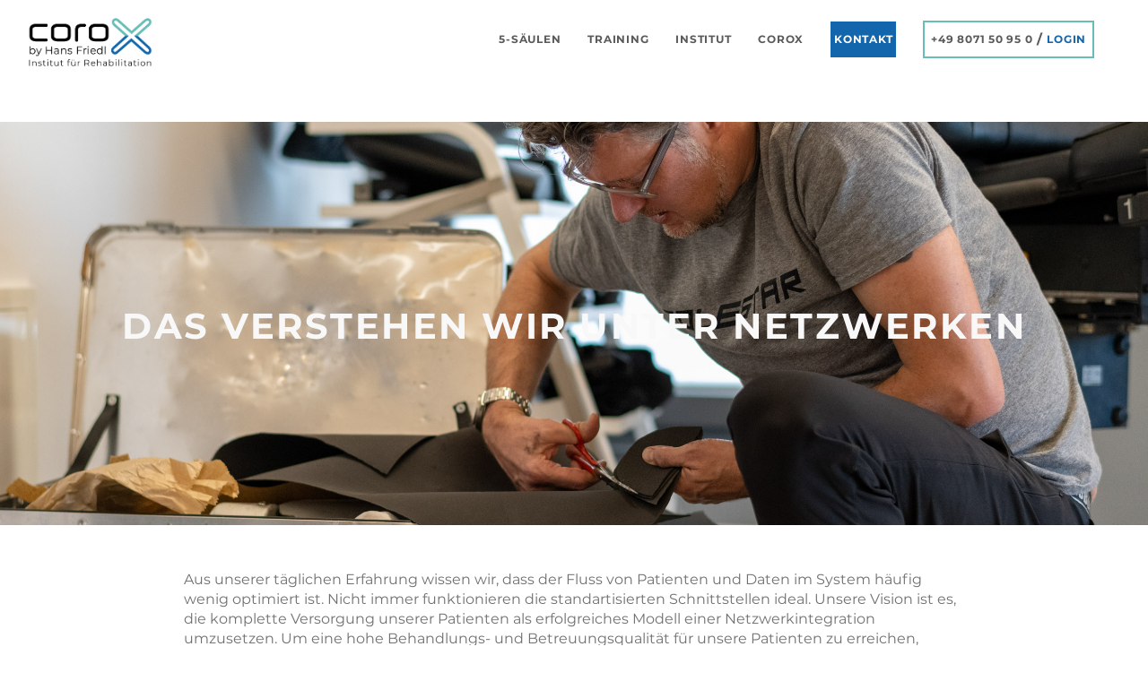

--- FILE ---
content_type: text/css
request_url: https://corox.de/wp-content/themes/corox/style.css?ver=1.15.15
body_size: -135
content:
/*
 Theme Name: Corox
 Theme URI: https://www.twofour.de/
 Description: Twenty Twenty Child Theme
 Author: Twofour
 Author URI: https://www.twofour.de/
 Template: twentytwenty
 Version: 1.15.15
 Update URI: https://update.corox.twofour.dev/theme/update.json


--- FILE ---
content_type: text/css
request_url: https://corox.de/wp-content/themes/corox/css/style.min.css?ver=1.15.15
body_size: 7455
content:
body{margin:0;font-size:20px;font-family:"Montserrat";line-height:24px;color:#707070;position:relative;text-rendering:optimizeLegibility!important;-webkit-font-smoothing:antialiased!important;-moz-osx-font-smoothing:grayscale;padding:113px 0 0}h1,h2,h3,h4,h5,h6,p,ul{padding:0;margin:0}li{list-style:none}img{border:0;max-width:100%}:active,:focus,:hover{-webkit-transition:all ease-out .3s;transition:all ease-out .3s}:focus{-webkit-box-shadow:none;box-shadow:none}a{outline:0!important;text-decoration:none;-webkit-transition:all .4s ease-in-out;transition:all .4s ease-in-out}.accordian-section .card-header button:focus,.accordian-section .card-header button:hover{text-decoration:none}a,button,input,textarea{outline:0}a:focus,a:hover,button:focus,select:focus{outline:0;text-decoration:none}a:focus,a:hover{color:#252525}button,input,textarea{outline:0;-webkit-appearance:none;-moz-appearance:none;-webkit-box-shadow:none!important;box-shadow:none!important;border-radius:0}.container{max-width:1300px}.btn-main{padding:0 15px;color:#fff;font-size:20px;line-height:25px;min-width:169px;width:auto;height:42px;letter-spacing:.6px;text-transform:uppercase;display:-webkit-box;display:-ms-flexbox;display:flex;-webkit-box-align:center;-ms-flex-align:center;align-items:center;-webkit-box-pack:center;-ms-flex-pack:center;justify-content:center;text-align:center}.blue-btn{background-color:#1365ac!important;border:0}.blue-btn:active,.blue-btn:focus,.blue-btn:hover{background-color:#005298!important;color:#fff}.green-btn{background-color:#67bdb6}.green-btn:active,.green-btn:focus,.green-btn:hover{background-color:#4b9c96;color:#fff}.more-link{font-size:20px;line-height:24px;color:#1365ac;position:relative;font-weight:700}.more-link:active,.more-link:focus,.more-link:hover,footer .footer-middle h3 a:active,footer .footer-middle h3 a:focus,footer .footer-middle h3 a:hover{color:#1365ac}.more-link:after{content:"";position:absolute;bottom:4px;right:-16px;background:url(../images/right-arrow-blue.svg)no-repeat center center;background-size:cover;width:9px;height:14px;transition:all .3s ease-in-out;-webkit-transition:all .3s ease-in-out;-ms-transition:all .3s ease-in-out}header .submenu-block ul li a.no-arrow:after {
                                                                                                                                                                                                                                                                                                                                                                                                                                                                                                                                                                                                                                                                                                                                                                                                                                                                                                                                                                                                                                                                                                                                                                                                                                                                                                                                                                                                                                                                                                                                                                                                                                                                                                                                                                                                                                                                                                                                                                                                                                                                                                                                                                                                                                                                           content: "";
                                                                                                                                                                                                                                                                                                                                                                                                                                                                                                                                                                                                                                                                                                                                                                                                                                                                                                                                                                                                                                                                                                                                                                                                                                                                                                                                                                                                                                                                                                                                                                                                                                                                                                                                                                                                                                                                                                                                                                                                                                                                                                                                                                                                                                                                           display: none;
                                                                                                                                                                                                                                                                                                                                                                                                                                                                                                                                                                                                                                                                                                                                                                                                                                                                                                                                                                                                                                                                                                                                                                                                                                                                                                                                                                                                                                                                                                                                                                                                                                                                                                                                                                                                                                                                                                                                                                                                                                                                                                                                                                                                                                                                       }.more-link:active:after,.more-link:focus:after,.more-link:hover:after{right:-26px;color:#1365ac}h1,h2,h3{font-weight:700;font-size:50px;line-height:60px;text-transform:uppercase;word-break:break-word}h1{color:#f8f8f8;letter-spacing:2.5px}h2,h3{color:#1365ac}h3{font-size:20px;line-height:24px;letter-spacing:1px}h3 span{font-weight:400}p{color:#707070}header{-webkit-transition:all .4s ease;transition:all .4s ease;position:fixed;top:0;left:0;right:0;background:#fff;z-index:11}header.fixed-header{-webkit-box-shadow:0 0 10px 0 rgba(0,0,0,.07);box-shadow:0 0 10px 0 rgba(0,0,0,.07)}header .navbar{padding:15px 60px}header .navbar-brand{padding:0;z-index:111}footer .footer-left img,header .navbar-brand img{width:225px}header .navbar-collapse .nav-item{display:-webkit-box;display:-ms-flexbox;display:flex;-webkit-box-align:center;-ms-flex-align:center;align-items:center;margin-right:30px;text-transform:uppercase}header .navbar-collapse .nav-item:first-child{margin-left:0}header .navbar-collapse .nav-item .current_menu,header .navbar-collapse .nav-item .nav-link:active,header .navbar-collapse .nav-item .nav-link:focus,header .navbar-collapse .nav-item .nav-link:hover,header .navbar-collapse .nav-item:hover .nav-link{color:#afafaf}header .navbar-collapse .nav-item:nth-child(1) .current_menu,header .navbar-collapse .nav-item:nth-child(1) .nav-link:active,header .navbar-collapse .nav-item:nth-child(1) .nav-link:focus,header .navbar-collapse .nav-item:nth-child(1) .nav-link:hover,header .navbar-collapse .nav-item:nth-child(1):hover .nav-link{color:#1365ac}header .navbar-collapse .nav-item:nth-child(2) .current_menu,header .navbar-collapse .nav-item:nth-child(2) .nav-link.active,header .navbar-collapse .nav-item:nth-child(2) .nav-link:focus,header .navbar-collapse .nav-item:nth-child(2) .nav-link:hover,header .navbar-collapse .nav-item:nth-child(2):hover .nav-link{color:#67bdb6}header .navbar-collapse .nav-item:nth-child(3) .current_menu,header .navbar-collapse .nav-item:nth-child(3) .nav-link:active,header .navbar-collapse .nav-item:nth-child(3) .nav-link:focus,header .navbar-collapse .nav-item:nth-child(3) .nav-link:hover,header .navbar-collapse .nav-item:nth-child(3):hover .nav-link{color:#1365ac}header .navbar-collapse .nav-link{font-weight:700;font-size:15px;color:#5a5a5a;letter-spacing:.75px;padding:0!important}header .navbar-collapse .contact-btn{color:#fff;background:#1365ac;padding:8px!important}header .navbar-collapse .contact-btn:active,header .navbar-collapse .contact-btn:focus,header .navbar-collapse .contact-btn:hover{background:#67bdb6;color:#fff!important}header .navbar-collapse h4{border:2px solid #67bdb6;padding:10px;font-size:15px;color:#5a5a5a;display:-webkit-box;display:-ms-flexbox;display:flex;-webkit-box-align:center;-ms-flex-align:center;align-items:center;font-weight:700}header .navbar-collapse h4 .number-link{margin-right:5px}header .navbar-collapse h4 .login-link{color:#1365ac;padding:0;margin-left:5px}header .navbar-collapse h4 .login-link:active,header .navbar-collapse h4 .login-link:focus,header .navbar-collapse h4 .login-link:hover{color:#67bdb6}header .navbar-nav .dropdown-menu{top:112px;padding:22px 60px;width:100%;border:0;border-radius:0;display:block;opacity:0;visibility:hidden;position:absolute;margin:0}header .navbar-nav .dropdown-menu.show{opacity:1;visibility:visible}header .dropdown-toggle::after{display:none}header .navbar-collapse .nav-item .dropdown-menu{background-color:rgba(198,198,198,.85);backdrop-filter:blur(5px);-webkit-backdrop-filter:blur(5px)}header .navbar-collapse .nav-item .dropdown-menu.blue-menu{background-color:rgba(19,101,172,.85)}header .navbar-collapse .nav-item .dropdown-menu.green-menu{background-color:rgba(153,212,207,.85)}header .submenu-block{-webkit-box-pack:center;-ms-flex-pack:center;justify-content:center;text-shadow:1px 1px 2px rgba(0,0,0,.25)}header .submenu-block,header .submenu-block .single-block .submenu-inner-main{display:-webkit-box;display:-ms-flexbox;display:flex}header .submenu-block .submenu-text{width:225px;margin-right:42px;display:none}header .submenu-block .title,header .submenu-block ul li a{font-size:15px;line-height:1.2;color:#fff;font-weight:700;text-transform:uppercase}header .submenu-block .title{margin-bottom:11px;display:inline-block;width:100%}header .submenu-block p{color:#fff;letter-spacing:0;font-size:15px;width:100%;line-height:1.2}header .submenu-block ul li{list-style:none;margin:0 0 5px;padding:0}header .submenu-block ul li a{position:relative}header .submenu-block ul li a:after{content:"";position:absolute;bottom:2px;right:-18px;background:url(../images/right-arrow.svg)no-repeat center center;background-size:8px;width:9px;height:15px;transition:all .3s ease-in-out;-webkit-transition:all .3s ease-in-out;-ms-transition:all .3s ease-in-out}header .submenu-block ul li a:hover:after{right:-25px}.resposnsive-footer,header .responsive-login-link{display:none}footer{-webkit-box-align:center;-ms-flex-align:center;align-items:center;-webkit-box-pack:justify;-ms-flex-pack:justify;justify-content:space-between;padding:40px 60px;background:rgba(103,189,182,.08);border-top:8px solid #99d4cf}footer .footer-left,footer .footer-right{width:250px}footer .footer-left a{display:inline-block}footer .footer-middle h3{font-size:20px;font-weight:400;color:#777;text-align:center}footer .footer-middle h3 a{font-size:20px;color:#777;font-weight:700;text-transform:uppercase;letter-spacing:1px;margin:0 6px}footer,footer .footer-right,footer .footer-right ul{display:-webkit-box;display:-ms-flexbox;display:flex}footer .footer-right{-webkit-box-pack:end;-ms-flex-pack:end;justify-content:flex-end}footer .footer-right ul{-webkit-box-align:center;-ms-flex-align:center;align-items:center}footer .footer-right ul li{margin:0 6px}.slick-slide img,footer .footer-right ul li a{display:block}footer .footer-right ul li a i.facebook{display:block;background:url(../images/facebook.svg)no-repeat center center;background-size:cover;width:40px;height:40px}footer .footer-right ul li a i.insta{display:block;background:url(../images/insta.svg)no-repeat center center;background-size:cover;width:40px;height:40px}footer .footer-right ul li a i.youtube{display:block;background:url(../images/youtube.svg)no-repeat center center;background-size:cover;width:54px;height:40px}footer .footer-right ul li a i.spotify{display:block;background:url(../images/spotify.svg)no-repeat center center;background-size:cover;width:40px;height:40px}footer .footer-right ul li a:active,footer .footer-right ul li a:focus,footer .footer-right ul li a:hover{opacity:.7}.hero-section .hero-img{width:100%;height:650px;background-color:#dadada}.hero-section .hero-img img,.testimonial-section .testimonial-block .trainer-img img{width:100%;height:100%;-o-object-fit:cover;object-fit:cover}.hero-btn-section{margin-top:-75px;position:absolute;left:50%;-webkit-transform:translateX(-50%);-ms-transform:translateX(-50%);transform:translateX(-50%)}.hero-btn-section .hero-btn{display:-webkit-box;display:-ms-flexbox;display:flex;-webkit-box-align:center;-ms-flex-align:center;align-items:center;-webkit-box-pack:center;-ms-flex-pack:center;justify-content:center}.hero-btn-section .hero-btn a{text-align:center;font-size:35px;line-height:43px;padding:18px 78px;color:#fff;letter-spacing:1.75px}.hero-btn-section .hero-btn a span{font-weight:700;display:block}.about-section{background-color:rgba(103,189,182,.08);margin:97px 0 0;padding:42px 0 56px}.about-section p{margin:23px 0 0;color:#707070}.about-section .btn-main{position:absolute;left:50%;-webkit-transform:translateX(-50%);-ms-transform:translateX(-50%);transform:translateX(-50%);margin:0 auto;bottom:-76px}.about-section .col-md-10:after{position:absolute;top:-109px;left:-180px;content:"";background:url(../images/x-logo.svg)no-repeat center center;background-size:cover;width:153px;height:137px}.testimonial-section{position:relative;margin-top:12rem}.testimonial-section .testimonial-block{background:#c6c6c6;padding:60px 80px 40px;width:920px;height:auto;margin:138px auto 0;position:relative}.testimonial-section .testimonial-block .trainer-img{position:absolute;width:230px;height:230px;border-radius:50%;top:-115px;right:-115px}.testimonial-section .testimonial-block .trainer-img img{border-radius:50%;-o-object-position:center center;object-position:center center}.testimonial-section .testimonial-block h4{color:#fff;font-size:25px;font-weight:700;line-height:35px;word-break:break-word}.testimonial-section .testimonial-block h5{color:#fff;font-size:16px;line-height:28px;margin-top:30px}.testimonial-section .footballer-image{position:absolute;left:80px;top:15%}.testimonial-section .footballer-image img{width:370px}.article-section{margin:100px 0 120px;position:relative}.article-section .row{margin:0-30px}.article-section .row .col-md-4{padding:0 30px}.article-section .article-block{margin:82px 0 42px}.article-section .article-block h3{margin:30px 0 23px}.article-section .article-block h3 a,.course-offer-block .text-block h3 a,.course-offer-block .text-block p strong,.days-section table td p,.expertise-inner-sec .text-block h3 a{color:#1365ac}.article-section .article-block h3 a:active,.article-section .article-block h3 a:focus,.article-section .article-block h3 a:hover{color:#4b9c96}.article-section .article-block .article-img{position:relative}.article-section .article-block .article-img a{display:block;width:100%;height:320px}.article-section .article-block .article-img img{width:100%;height:100%;-o-object-fit:cover;object-fit:cover}.article-section .article-block .article-img img,.article-section .article-block .article-img.center img,.expertise-inner-sec .image-block.center img{-o-object-position:center center;object-position:center center}.article-section .article-block .article-img.left img,.expertise-inner-sec .image-block.left img{-o-object-position:left center;object-position:left center}.article-section .article-block .article-img.right img,.expertise-inner-sec .image-block.right img{-o-object-position:right center;object-position:right center}.article-section .article-block .article-img .article-type{padding:8px 20px;background:#1365ac;color:#fff;font-size:20px;line-height:25px;position:absolute;bottom:50px;left:-30px}.article-section .btn-main{margin:0 auto;position:relative;z-index:1}.article-section .shoes-image1{position:absolute;right:-40px;bottom:14%;z-index:1}.article-section .shoes-image2{position:absolute;right:90px;bottom:-23%;z-index:1}.combine-section{overflow-x:hidden}.insta-section{margin:0 0 120px}.insta-section #sb_instagram #sbi_images{padding:0!important}.insta-section #sb_instagram{padding-bottom:0!important}.insta-section #sb_instagram #sbi_images .sbi_item{padding:0 5px!important}.insta-section #sb_instagram .sb_instagram_header .sbi_header_img{width:50px;height:50px}.insta-section #sb_instagram .sb_instagram_header .sbi_header_img .sbi_new_logo{margin-top:-15px;margin-left:-15px;width:30px;height:30px;font-size:30px}.insta-section #sb_instagram .sb_instagram_header .sbi_header_text.sbi_no_bio h3{padding-top:6px!important;margin:0 0 0 65px!important}.form-section{background:#f2faf9;margin:145px 0;padding:35px 0}.form-section .form-group{margin:30px 0 0}.form-section .form-group label{font-size:18px;line-height:24px;color:#1365ac;font-weight:700;letter-spacing:1px;margin-bottom:15px;text-transform:uppercase}.form-section .error,.form-section .form-group label.error{color:red;font-size:12px;line-height:15px;margin:0;text-transform:uppercase;font-weight:700}.form-section .form-group input,.form-section .form-group textarea{height:55px;border:0;background:#fff;font-size:20px;padding:10px 20px;text-transform:inherit;font-weight:400}.form-section .form-group textarea{height:250px;resize:none}.form-section .forget-link{font-size:20px;line-height:24px;color:#707070;font-weight:700;letter-spacing:1px;margin:24px 0 0;display:inline-block}.form-section .forget-link:active,.form-section .forget-link:focus,.form-section .forget-link:hover{color:#1365ac}.form-section .btn-main{position:absolute;left:0;right:0;margin:0 auto;bottom:-56px}.form-section .wpcf7-acceptance-missing,.form-section .wpcf7-validation-errors{color:red}.form-section .wpcf7-mail-sent-ok{color:#398f14}.form-section .wpcf7-acceptance-missing,.form-section .wpcf7-response-output,.form-section .wpcf7-validation-errors{margin:0;padding:0;border:0;text-align:center}.form-section.contact-section .textarea-group{margin:55px 0 20px;position:relative}.form-section.contact-section .textarea-group:after{position:absolute;top:-19px;right:-50px;content:"";background:url(../images/x-logo.svg)no-repeat center center;background-size:cover;width:130px;height:117px}.form-section.contact-section{margin:90px 0}.form-section.contact-section .contact-checkbox{display:-webkit-box;display:-ms-flexbox;display:flex;-webkit-box-align:center;-ms-flex-align:center;align-items:center;-ms-flex-wrap:wrap;flex-wrap:wrap;color:#1365ac;font-weight:500}.form-section.contact-section .contact-checkbox span.wpcf7-list-item{margin:0 10px 0 0;display:-webkit-box;display:-ms-flexbox;display:flex}.form-section.contact-section .contact-checkbox input[type=checkbox]{background:#fff;width:20px;height:20px;position:relative}.form-section.contact-section .contact-checkbox input[type=checkbox]:checked:after{content:"";background:#1365ac;width:10px;height:10px;position:absolute;top:0;right:0;left:0;bottom:0;margin:auto}.form-section.contact-section .contact-checkbox a{color:#1365ac;margin:0 7px}.joinnow-section{margin:80px 0 0}.contact-card-section .contact-card{background:#1365ac;padding:90px 0}.contact-card-section .contact-card h3{font-size:20px;letter-spacing:1px;color:#fff;margin-bottom:25px}.contact-card-section .contact-card ul li{color:#fff;font-size:20px}.contact-card-section .contact-card ul li span{font-weight:700;width:135px;margin-right:20px;display:inline-block}.contact-card-section .contact-card a,.contact-card-section .contact-card h4{font-size:20px;letter-spacing:1px;color:#fff;font-weight:700}.contact-card-section .contact-card a{display:block;margin-top:4px}.contact-card-section .contact-card a:active,.contact-card-section .contact-card a:focus,.contact-card-section .contact-card a:hover{opacity:.7}.contact-card-section .contact-card a.email-link{margin-top:25px}.map-section{margin:90px 0}.map-section .map-img{width:100%;height:965px}.map-section .map-img img{width:100%;height:100%;-o-object-fit:cover;object-fit:cover;-o-object-position:center center;object-position:center center}.slick-list,.slick-slider{position:relative;display:block}.slick-slider{-webkit-box-sizing:border-box;box-sizing:border-box;-webkit-user-select:none;-moz-user-select:none;-ms-user-select:none;user-select:none;-webkit-touch-callout:none;-khtml-user-select:none;-ms-touch-action:pan-y;touch-action:pan-y;-webkit-tap-highlight-color:transparent}.slick-list{overflow:hidden;margin:0;padding:0}.slick-list:focus{outline:0}.slick-list.dragging{cursor:pointer;cursor:hand}.slick-slider .slick-list,.slick-slider .slick-track{-webkit-transform:translate3d(0,0,0);-ms-transform:translate3d(0,0,0);transform:translate3d(0,0,0)}.slick-track{position:relative;top:0;left:0;display:block;margin-left:auto;margin-right:auto}.slick-track:after,.slick-track:before{display:table;content:""}.slick-track:after{clear:both}.slick-loading .slick-track{visibility:hidden}.slick-slide{display:none;float:left;height:100%;min-height:1px}[dir=rtl] .slick-slide{float:right}.slick-slide.slick-loading img{display:none}.slick-slide.dragging img{pointer-events:none}.slick-initialized .slick-slide{display:block}.slick-loading .slick-slide{visibility:hidden}.slick-vertical .slick-slide{display:block;height:auto;border:1px solid transparent}.slick-arrow.slick-hidden{display:none}.banner-section{position:relative}.banner-section .banner-img{width:100%;height:650px;background-color:#dadada}.banner-section .banner-img img,.course-offer-block .img-block img,.expertise-inner-sec .image-block img,.plan-inner .img-block img{width:100%;height:100%;-o-object-fit:cover;object-fit:cover;-o-object-position:center center;object-position:center center}.accordian-section .card-header button:before,.banner-section .title-block{position:absolute;top:50%;-webkit-transform:translateY(-50%);-ms-transform:translateY(-50%);transform:translateY(-50%)}.banner-section .title-block{right:0;left:0;margin:0 auto;text-align:center}.accordian-section{padding:160px 0 90px}.accordian-section .card{border:0}.accordian-section .card-header{padding:0;border:0;margin:0 0 5px 32px}.accordian-section .card-header button{white-space:normal;border:0;position:relative;display:inline-block;width:100%;background-color:#1365ac;text-align:left;letter-spacing:1px;text-transform:uppercase;color:#f8f8f8;font-weight:700;font-size:20px;padding:25px 80px 25px 114px;border-radius:0}.accordian-section .card-header button:before{content:" ";height:30px;width:30px;right:40px;-webkit-transition:all .4s ease-in-out;transition:all .4s ease-in-out;background-image:url(../images/accordian-close.png);background-position:center center;background-repeat:no-repeat;background-size:25px}.accordian-section .card-header button.collapsed:before{background-image:url(../images/accordian-down.png);background-size:20px}.accordian-section .card-header+div{margin:0 0 5px}.accordian-section .card-body{background-position:center center;background-size:cover;background-repeat:no-repeat;position:relative;padding:38px 180px 38px 58px;color:#fff}.accordian-section .card-body:before,.gallery-slider .slick-slide:before{background-color:#3b566e;opacity:.76;position:absolute;left:0;top:0;height:100%;width:100%;content:" "}.accordian-section .card-body p{color:#f8f8f8;line-height:1.2;position:relative;z-index:1}.accordian-section .card-body ul{z-index:1;position:relative;padding-left:30px}.accordian-section .card-body ul li{color:#fff;list-style-type:disc}.step-section{padding:50px 0 120px;text-align:center;position:relative}.step-sec-inner{position:relative;display:inline-block}.hocke-image,.step-sec-inner .step{position:absolute}.step-sec-inner .step span{position:absolute;left:-25px;top:-25px;height:40px;width:40px;background-color:#f1f1f1;border-radius:100%;line-height:40px;color:#000;letter-spacing:.6px;font-weight:700;font-size:20px;display:inline-block}.step-sec-inner .step p{text-transform:uppercase;background-color:#1365ac;color:#f1f1f1;letter-spacing:.6px;font-size:20px;font-weight:400;padding:8px 15px;margin:0}.step-sec-inner .step.step1{top:-5%;left:-18%}.step-sec-inner .step.step2{top:50%;-webkit-transform:translateY(-50%);-ms-transform:translateY(-50%);transform:translateY(-50%);left:13%}.step-sec-inner .step.step3{bottom:13%;left:-25%}.step-sec-inner .step.step4{bottom:3%;right:-45%}.step-sec-inner .step.step5{top:58%;-webkit-transform:translateY(-50%);-ms-transform:translateY(-50%);transform:translateY(-50%);left:60%}.step-sec-inner .step.step6{top:10%;right:-22%}.hocke-image{right:30px;top:0;width:350px;height:auto}.hocke-image img{opacity:.85;width:100%;height:auto;-o-object-fit:contain;object-fit:contain;-o-object-position:center;object-position:center}.main-title{margin-bottom:75px}.gallery-section{padding-bottom:125px}.gallery-slider{padding-top:20px}.gallery-slider .slick-track{padding:50px 0}.gallery-slider .slick-slide{-webkit-transform:scale(1);-ms-transform:scale(1);transform:scale(1);-webkit-transition:all .4s ease-in-out;transition:all .4s ease-in-out;position:relative}.gallery-slider .slick-slide:before{background-color:#6d6c6c;opacity:.5}.gallery-slider .slick-slide.slick-current+.slick-active{-webkit-transform:scale(1.3);-ms-transform:scale(1.3);transform:scale(1.3);position:relative;z-index:1}.gallery-slider .slick-slide.slick-current+.slick-active:before{opacity:0}.gallery-slider .slick-arrow{background-color:transparent;height:30px;width:30px;z-index:1;background-image:url(../images/left-arrow.png);cursor:pointer;background-size:18px;background-position:center center;background-repeat:no-repeat;position:absolute;top:50%;-webkit-transform:translateY(-50%);-ms-transform:translateY(-50%);transform:translateY(-50%);left:0;right:auto;font-size:0;padding:6rem 4rem;border:0}.gallery-slider .slick-arrow.slick-next{right:0;left:auto;background-image:url(../images/right-arrow.png)}.course-offer-section{padding-top:150px}.course-offer-block{margin-bottom:110px}.course-offer-block .course-single{display:-webkit-box;display:-ms-flexbox;display:flex;-webkit-box-pack:justify;-ms-flex-pack:justify;justify-content:space-between;margin-bottom:10px}.course-offer-block .img-block{width:calc(50% - 5px);height:470px}.course-offer-block .text-block{width:calc(50% - 5px);background-color:rgba(103,189,182,.08);padding:30px 90px;display:-webkit-box;display:-ms-flexbox;display:flex;-webkit-box-align:center;-ms-flex-align:center;align-items:center}.course-offer-block .text-block h3 a:active,.course-offer-block .text-block h3 a:focus,.course-offer-block .text-block h3 a:hover,.expertise-inner-sec .text-block h3 a:active,.expertise-inner-sec .text-block h3 a:focus,.expertise-inner-sec .text-block h3 a:hover{color:#67bdb6}.course-offer-block .text-block a span,.expertise-inner-sec .text-block a span,.media-title strong{font-weight:400}.course-offer-block .text-block p{color:#707070;letter-spacing:0;margin:20px 0}.course-offer-block .text-block p:last-child{margin:0}.course-offer-block .course-single:nth-child(odd) .img-block{-webkit-box-ordinal-group:2;-ms-flex-order:1;order:1}.course-offer-block .course-single:nth-child(odd) .text-block{-webkit-box-ordinal-group:1;-ms-flex-order:0;order:0}.course-offer-second-block .course-single:nth-child(even) .img-block{-webkit-box-ordinal-group:2;-ms-flex-order:1;order:1}.course-offer-second-block .course-single:nth-child(even) .text-block,.course-offer-second-block .course-single:nth-child(odd) .img-block{-webkit-box-ordinal-group:1;-ms-flex-order:0;order:0}.course-offer-second-block .course-single:nth-child(odd) .text-block{-webkit-box-ordinal-group:2;-ms-flex-order:1;order:1}.join-now-sec{padding-bottom:110px;position:relative}.join-now-inner a{line-height:1.6;text-align:center;letter-spacing:1.75px;color:#fff;padding:55px 15px;font-size:35px;display:inline-block;width:100%}.join-now-inner a strong{text-decoration:underline}.expertise-acc-sec .card-header button{background-color:#99d4cf}.expertise-acc-sec .card-body{padding-left:146px}.expertise-acc-sec .list-block{display:-webkit-box;display:-ms-flexbox;display:flex;-webkit-box-pack:justify;-ms-flex-pack:justify;justify-content:space-between;position:relative}.expertise-acc-sec .list-block ul{margin:10px 0;display:inline-block;width:100%}.expertise-acc-sec .list-block li{color:#fff;letter-spacing:0;font-size:20px}.expertise-section{padding-bottom:150px}.expertise-section .main-title{margin-bottom:105px}.expertise-inner-sec .single-block{display:-webkit-box;display:-ms-flexbox;display:flex;-webkit-box-pack:end;-ms-flex-pack:end;justify-content:flex-end;-webkit-box-align:center;-ms-flex-align:center;align-items:center;position:relative;min-height:430px}.expertise-inner-sec .image-block{width:55%;border:10px solid #fff;position:absolute;left:0;height:555px}.expertise-inner-sec .single-block:first-child .text-block{padding-bottom:100px}.expertise-inner-sec .single-block:last-child .text-block{padding-top:100px}.expertise-inner-sec .text-block{width:45%;padding:0 75px 0 68px}.expertise-inner-sec .text-block p{color:#707070;margin-top:22px}.expertise-inner-sec .text-block p a{text-transform:none}.expertise-inner-sec .single-block:nth-child(even){-webkit-box-pack:start;-ms-flex-pack:start;justify-content:flex-start}.expertise-inner-sec .single-block:nth-child(even) .image-block{right:0;left:auto}.plan-section{padding:130px 0 75px}.plan-inner{display:-webkit-box;display:-ms-flexbox;display:flex;-webkit-box-pack:justify;-ms-flex-pack:justify;justify-content:space-between;margin:0-30px}.plan-inner .single-plan{padding:0 30px}.plan-inner .title{text-align:center;margin-bottom:23px}.plan-inner .title p{color:#1365ac;letter-spacing:1px}.plan-inner .img-block{width:100%;height:320px}.plan-inner .text-block{margin-top:23px}.plan-inner .text-block ul{list-style:none;margin:0 0 20px;padding:0}.plan-inner .text-block ul li{list-style:none;margin:0;padding:0;color:#707070;font-size:20px;font-weight:400}.plan-inner .text-block h6,.syllabus-main-block .right-block h5{color:#1365ac;font-size:20px;font-weight:700}.kettlebell-img{position:absolute;right:30px;top:60%}.syllabus-section{padding:0 0 130px}.syllabus-section .main-title{margin-bottom:55px}.syllabus-main-block .syllabus-single{display:-webkit-box;display:-ms-flexbox;display:flex;-webkit-box-pack:justify;-ms-flex-pack:justify;justify-content:space-between}.syllabus-main-block .syllabus-single .left-block{max-width:160px;width:100%}.syllabus-main-block .syllabus-single .left-block h2{text-align:center}.syllabus-main-block .syllabus-single .right-block{width:calc(100% - 160px);padding-left:115px;padding-top:15px}.syllabus-main-block .right-block h5{letter-spacing:1px;margin-bottom:20px}.syllabus-main-block .right-block p{max-width:865px;width:100%;color:#707070;margin-bottom:23px}.days-section{padding:160px 0 135px}.days-section table th,.general-media-block span{background-color:#1365ac;color:#fff;font-size:20px}.days-section table th{border:5px solid #fff;text-align:center;padding:27px 5px;font-weight:700}.days-section table td{border:5px solid #fff;padding:15px 5px;background-color:#f5fbfa;text-transform:uppercase;text-align:center}.days-section table td small{line-height:1;display:inline-block;width:100%;color:#707070;font-size:15px;text-transform:none;font-weight:400}.kursplan-shoes-image1{position:absolute;right:-15%;bottom:50%}.kursplan-shoes-image2{position:absolute;right:-6%;top:40%}.kursplan-about .btn-main{width:247px}.blog-pagination{text-align:center;display:-webkit-box;display:-ms-flexbox;display:flex;-webkit-box-align:center;-ms-flex-align:center;align-items:center;-webkit-box-pack:center;-ms-flex-pack:center;justify-content:center}.blog-pagination .page-numbers{font-size:20px;color:#1365ac;letter-spacing:1px;text-transform:uppercase;font-weight:400;margin:0 3px}.blog-pagination .page-numbers:hover{color:#65beb6}.blog-pagination .page-numbers.current{font-weight:700}.blog-section{margin:140px 0 80px}.blog-section .article-block{margin:0 0 70px!important}.syllabus-login-sec{padding-top:150px}.video-section{padding-bottom:40px}.video-section .main-title{margin-bottom:50px}.video-inner{display:-webkit-box;display:-ms-flexbox;display:flex;-ms-flex-wrap:wrap;flex-wrap:wrap;margin:0-30px}.video-inner .single-video{padding:0 30px;margin-bottom:53px;width:33.33%}.video-inner .video-block{position:relative;margin-bottom:16px}.video-inner .video-block figure{height:215px;margin:0;position:relative}.video-inner .video-block figure:before{content:" ";position:absolute;left:0;top:0;height:100%;width:100%;background-color:rgba(0,0,0,.1)}.video-inner .video-block .play-icon{position:absolute;left:50%;top:50%;-webkit-transform:translate(-50%,-50%);-ms-transform:translate(-50%,-50%);transform:translate(-50%,-50%);width:60px}.days-section table td,.video-inner .single-video h5{color:#1365ac;font-weight:700;font-size:20px}.about-testimonial-sec .testimonial-block{margin-top:80px}.hans-fridel-section{background-color:rgba(103,189,182,.08);padding:40px 0 50px;margin:100px 0 90px}.hans-fridel-section h3{margin-bottom:23px}.employee-section{padding:85px 0 60px}.employee-section .main-title{margin-bottom:60px}.single-emp-sec{margin-bottom:30px}.emp-blocks{display:-webkit-box;display:-ms-flexbox;display:flex;-ms-flex-wrap:wrap;flex-wrap:wrap;margin:0-30px}.emp-blocks .single-emp{padding:0 30px;margin-bottom:30px;width:33.33%}.emp-blocks .single-emp figure{height:320px;background-color:#f8f8f8;margin:0 0 25px}.emp-blocks .single-emp h5,.therapeuten-slider .single-emp h5{color:#1365ac;text-transform:uppercase;font-weight:700;font-size:20px}.verwaltung-slider{display:block}.therapeuten-slider .single-emp figure{height:270px;background-color:#f8f8f8}.category-detail-section .category-img img,.common-content .wp-block-image img,.emp-blocks .single-emp figure img,.general-media-block a img,.general-training-block .image-block img,.media-general-block a img,.therapeuten-slider .single-emp figure img,.training-general-block .image-block img,.video-inner .video-block figure img{width:100%;height:100%;-o-object-fit:cover;object-fit:cover}.therapeuten-slider .single-emp h5{margin-top:22px;padding:0 24px}.blog-content .container{max-width:900px}.blog-content .post-inner{margin-top:50px}.common-content{margin:60px 0 100px}.common-content p,.common-content ul li{font-size:16px;line-height:22px;margin:0 0 15px}.common-content a{color:#1365ac;text-decoration:underline}.common-content h1,.common-content h2,.common-content h3,.common-content h4,.common-content h5,.common-content h6{margin:15px 0 10px}.common-content h4,.common-content h5,.common-content h6{color:#1365ac;font-size:16px;line-height:22px;text-transform:uppercase}.common-content ul{margin:0 0 20px 30px}.common-content ul li{margin:0 0 8px;list-style-type:disc}.common-content .wp-block-image{width:100%;height:350px;margin:10px 0 20px}.search-block{margin-top:100px}.fancybox-toolbar .fancybox-button--close svg,.pdf-popup .fancybox-close-small svg,.search-block .col-md-10:after{display:none}.search-block input{background-image:url(../images/search-icon.svg);background-position:left 17px center;background-repeat:no-repeat;background-size:23px;letter-spacing:0;color:#707070;font-size:20px;font-weight:500;line-height:1.2;background-color:#fff;height:55px;border:0;width:100%;margin-top:20px;padding:0 20px 0 60px}.search-block .error{color:#dc3232;font-size:1em}.general-section{padding:90px 0 100px}.media-title,.media-title h5{display:-webkit-box;display:-ms-flexbox;display:flex}.media-title{margin-bottom:40px;-webkit-box-pack:justify;-ms-flex-pack:justify;justify-content:space-between;-webkit-box-align:end;-ms-flex-align:end;align-items:flex-end}.media-title h5{font-weight:700;font-size:20px;line-height:1.2;letter-spacing:1px;color:#1365ac;text-align:right;-webkit-box-align:center;-ms-flex-align:center;align-items:center;-webkit-box-pack:center;-ms-flex-pack:center;justify-content:center}.media-title h5#showall,.media-title h5#showless,.media-title h5.silder-grid{cursor:pointer}.media-title h5 i.dropdown-icon{background:url(../images/down-arrow-blue.svg)no-repeat center center;width:20px;height:11px;background-size:contain;display:block;margin-left:10px}.media-title h5 i.corox-icon{background:url(../images/corox-x-small.svg)no-repeat center center;width:31px;height:28px;background-size:contain;display:block;margin-left:10px}.general-media-block{margin:0-30px}.general-media-block .single-block{padding:0 30px}.general-media-block a{height:320px}.general-media-block span{-webkit-transition:all .4s ease-in-out;transition:all .4s ease-in-out;display:inline-block;max-width:290px;z-index:1;position:absolute;left:-30px;top:220px;text-transform:uppercase;letter-spacing:0;padding:6px 20px}.general-media-block a:hover span,.media-general-block a:hover span{background-color:#67bdb6}.media-slider-block .slick-arrow{background-color:transparent;height:30px;width:30px;z-index:1;background-image:url(../images/slider-left-arrow.png);cursor:pointer;background-size:18px;background-position:center center;background-repeat:no-repeat;position:absolute;top:50%;-webkit-transform:translateY(-50%);-ms-transform:translateY(-50%);transform:translateY(-50%);left:-55px;right:0;font-size:0;padding:0;border:0}.media-slider-block .slick-arrow.slick-next{right:-55px;left:auto;background-image:url(../images/slider-right-arrow.png)}.custom-slider-dots{width:190px;margin:30px auto 0}.custom-slider-dots .dots{width:15px;height:15px;background:#d3d3d3;border-radius:50%;border:0;margin:0 6px}.custom-slider-dots .single-dots{-webkit-box-pack:center;-ms-flex-pack:center;justify-content:center}.custom-slider-dots .single-dots.slick-current .dots{width:20px;height:20px;background:#1365ac}.custom-slider-dots .single-dots,.custom-slider-dots .slick-track{display:-webkit-box;display:-ms-flexbox;display:flex;-webkit-box-align:center;-ms-flex-align:center;align-items:center}.training-section{padding:0 0 60px}.general-media-block a,.general-training-block a{position:relative;display:block}.general-training-block span{margin-top:22px;color:#1365ac;letter-spacing:1px}.general-training-block .image-block{position:relative;height:320px}.general-training-block .image-block:before{-webkit-transition:background-color ease 400ms;transition:background-color ease 400ms}.general-training-block .image-block:hover:before{background-color:transparent}.general-training-block .image-block .icon-block,.training-general-block .image-block .icon-block{z-index:1;position:absolute;left:50%;top:50%;-webkit-transform:translate(-50%,-50%);-ms-transform:translate(-50%,-50%);transform:translate(-50%,-50%)}.general-training-block .video-block .icon-block img{max-width:52px;width:100%}.general-training-block .pdf-block .icon-block img{max-width:100px;width:100%}.back-top-section{text-align:center;padding:0 0 45px}.back-top-section a{display:none;color:#1365ac;letter-spacing:1px;font-size:20px;font-weight:700}.back-top-section a:hover{color:#67bdb6}.back-top-section a.show{display:block}.media-title h5 a{color:#1365ac!important}.media-general-section{padding:90px 0 40px}.media-general-block{margin:0-30px;display:-webkit-box;display:-ms-flexbox;display:flex;-ms-flex-wrap:wrap;flex-wrap:wrap}.media-general-block .single-block{padding:0 30px;width:33.33%;margin:0 0 60px}.media-general-block a{position:relative;display:block;height:320px}.general-training-block span,.media-general-block span,.training-general-block span{display:inline-block;text-transform:uppercase;font-size:20px}.media-general-block span{-webkit-transition:all .4s ease-in-out;transition:all .4s ease-in-out;max-width:290px;z-index:1;position:absolute;left:-30px;top:220px;background-color:#1365ac;color:#fff;letter-spacing:0;padding:6px 20px}.pdf-popup{background-color:transparent;text-align:center}.pdf-popup h2{font-size:50px;color:#fff}.pdf-popup figure,.pdf-popup h2{margin-bottom:80px}.pdf-popup a{background-color:#1365ac;letter-spacing:.6px;color:#fff;font-size:20px;padding:8px 15px}.pdf-block a:hover span,.pdf-popup a:hover,.video-block a:hover span{background-color:#67bdb6}.fancybox-toolbar .fancybox-button--close,.pdf-popup .fancybox-close-small{position:fixed;right:40px;top:45px;background-image:url(../images/accordian-close.png);background-repeat:no-repeat;background-size:30px;width:32px;height:32px}.search-section{padding:94px 0 10px}.training-general-block{margin:0-30px;display:-webkit-box;display:-ms-flexbox;display:flex;-ms-flex-wrap:wrap;flex-wrap:wrap}.training-general-block .single-block{padding:0 30px;width:33.33%;margin:0 0 65px}.training-general-block a{position:relative;display:block}.training-general-block span{margin-top:22px;color:#1365ac;letter-spacing:1px;font-weight:700}.training-general-block .image-block{position:relative;height:320px}.general-training-block .image-block:before,.training-general-block .image-block:before{position:absolute;left:0;right:0;height:100%;width:100%;content:" ";background-color:rgba(255,255,255,.56)}.training-general-block .video-block .icon-block img{max-width:52px;width:100%}.training-general-block .pdf-block .icon-block img{max-width:100px;width:100%}.training-general-block p.search-not-found{display:inline-block;width:100%;text-align:center;color:#000;font-size:30px;font-weight:700;padding:50px 0}.category-detail-section{margin:100px 0 50px}.category-detail-section .container,.category-detail-section .container .col-md-6{padding:0 5px}.category-detail-section .container .row{margin:0-5px}.category-detail-section .category-detail-main{display:-webkit-box;display:-ms-flexbox;display:flex;-webkit-box-align:center;-ms-flex-align:center;align-items:center;background:rgba(103,189,182,.08);padding:40px 100px;height:100%}.category-detail-section .category-detail-main ul{padding-left:40px}.category-detail-section .category-detail-main ul li{list-style:disc;color:#707070}.category-detail-section .category-detail-main ol li{list-style:decimal;color:#707070}.category-detail-section .category-detail p{margin:20px 0 0}.category-detail-section .category-img{width:100%;height:100%}.category-detail-section .category-img img{-o-object-position:center center;object-position:center center}.general-training-block h3{margin:1rem 0}.training-group{display:-webkit-box;display:-ms-flexbox;display:flex;-ms-flex-wrap:wrap;flex-wrap:wrap;-webkit-box-pack:justify;-ms-flex-pack:justify;justify-content:space-between;gap:30px;width:100%}.training-group:after{display:block;content:" ";width:calc(33% - 30px)}.pdf-block,.video-block{max-height:320px;position:relative}@media (min-width:768px){.pdf-block,.video-block{width:calc(33% - 30px)}}.pdf-block span,.video-block span{-webkit-transition:all .4s ease-in-out;transition:all .4s ease-in-out;display:inline-block;max-width:290px;z-index:1;position:absolute;top:unset!important;left:-30px;bottom:18px;background-color:#1365ac;text-transform:uppercase;color:#fff;letter-spacing:0;font-size:20px;padding:6px 20px}.page-template-login-bereich .about-section,.page-template-login-bereich .banner-section{display:none}@media (min-width:768px){.page-template-login-bereich .about-section,.page-template-login-bereich .banner-section{display:block}}.general-training-block{display:-webkit-box;display:-ms-flexbox;display:flex;-ms-flex-wrap:wrap;flex-wrap:wrap;gap:49px}.services-section{margin:6rem 0}.services-section .col{padding:0}.services-section h2{margin-bottom:82px}.services-section .service-block{padding:3rem;height:24rem;background-repeat:no-repeat;background-position:center center;background-size:cover}.services-section .service-block:before{content:"";position:absolute;top:0;bottom:0;left:0;right:0;background-color:inherit;opacity:.75;width:100%;height:100%}@media (min-width:992px){.services-section .service-block{padding:1rem}}@media (min-width:1200px){.services-section .service-block{padding:3rem}}.services-section .service-block .service-detail{z-index:1;position:relative}.services-section .service-block h4{font-size:1.5rem;line-height:1.5em;color:#fff}.services-section .service-block h4 span{font-weight:700}.services-section .service-block ul{margin-top:28px}.white-link:-moz-any-link{display:inline-block;font-size:1.5rem;line-height:1.5em;color:#fff;position:relative}.white-link:any-link{display:inline-block;font-size:1.5rem;line-height:1.5em;color:#fff;position:relative}@media (min-width:992px){.white-link:-moz-any-link{font-size:1.25rem}.white-link:any-link{font-size:1.25rem}}@media (min-width:1200px){.white-link:-moz-any-link{font-size:1.5rem}.white-link:any-link{font-size:1.5rem}}.white-link:after{display:block;content:"";position:absolute;top:0;bottom:0;right:-20px;background:url(../images/right-arrow.svg)no-repeat center center;background-size:contain;width:10px;height:100%;transition:all .3s ease-in-out;-webkit-transition:all .3s ease-in-out;-ms-transition:all .3s ease-in-out}.white-link:hover:after{right:-30px}.services-section .service-bottom-block{padding:4rem 6rem}.services-section .service-bottom-block h5,.services-section .service-bottom-block h5 a{font-size:35px;line-height:43px;letter-spacing:1.75px;color:#777}.services-section .service-bottom-block h5 a{font-weight:700;text-decoration:underline}.services-section .service-bottom-block h5 a:active,.services-section .service-bottom-block h5 a:focus,.services-section .service-bottom-block h5 a:hover{color:#1365ac}.screen-reader-text{display:none}.footer-top{display:block}.footer-top h2{text-align:center}.footer-top .social-media-icon{background:rgba(242,250,249,.77);padding:50px 30px 20px;margin:50px 0 0}.footer-top .social-media-icon ul{display:-webkit-box;display:-ms-flexbox;display:flex;-webkit-box-align:center;-ms-flex-align:center;align-items:center;-webkit-box-pack:justify;-ms-flex-pack:justify;justify-content:space-between}.footer-top .social-media-icon ul li{width:90px;margin:0 0 30px}.footer-top .social-media-icon ul li h4{font-size:16px;line-height:19px;color:#1365ac;font-weight:700;margin:12px 0 0}.footer-top .social-media-icon ul li i{display:block;width:75px;height:75px}.footer-top .social-media-icon ul li i.facebook{background:url(../images/facebook-icon.png)no-repeat center center;background-size:contain}.footer-top .social-media-icon ul li i.instagram{background:url(../images/instagram-icon.png)no-repeat center center;background-size:contain}.footer-top .social-media-icon ul li i.youtube{background:url(../images/youtube-icon.png)no-repeat center center;background-size:contain}.footer-top .social-media-icon ul li i.spotify{background:url(../images/spotify-icon.png)no-repeat center center;background-size:contain}.sb_instagram_header{display:none}.references{margin:6rem 0}.reference{-webkit-transition:400ms -webkit-transform ease!important;transition:400ms transform ease!important;transition:400ms transform ease,400ms -webkit-transform ease!important;margin:1rem}.reference:hover{-webkit-transform:scale(1.2);-ms-transform:scale(1.2);transform:scale(1.2)}
/*# sourceMappingURL=style.min.css.map */

--- FILE ---
content_type: text/css
request_url: https://corox.de/wp-content/themes/corox/css/responsive.min.css?ver=1.15.15
body_size: 6889
content:
@media (max-width: 1700px){
    body{padding-top: 97px;font-size: 18px;line-height: 24px;}
    h1, h2{font-size: 45px;line-height: 55px;}
    h3{font-size: 18px;line-height: 23px;}
    .more-link{font-size: 18px;line-height: 23px;}

    /* Header */
    header .navbar-brand img{width: 180px;}
    header .navbar-collapse .nav-link{font-size: 13px;}
    header .navbar-nav .dropdown-menu{top: 97px;}

    /* Home Page */
    .hero-section .hero-img, .banner-section .banner-img{height: 550px;}
    .hero-btn-section{margin-top: -65px;}
    .hero-btn-section .hero-btn a{font-size: 30px;line-height: 37px;}
    .about-section{margin: 90px 0 0;padding: 35px 0 50px;}
    .about-section .col-md-10:after{width: 113px;height: 102px;top: -85px;left: -130px;}
    .about-section .btn-main{bottom: -69px;}
    .testimonial-section .footballer-image{left: 20px;top: 15%;}
    .testimonial-section .footballer-image img{width: 370px;}
    .testimonial-section .testimonial-block .trainer-img{width: 210px;height: 210px;top: -105px;right: -105px;}
    .testimonial-section .testimonial-block{margin: 120px auto 0;}
    .article-section{margin: 90px 0 100px;}
    .article-section .article-block{margin: 75px 0 30px;}
    .article-section .article-block .article-img a{height: 300px;}
    .article-section .article-block h3{margin: 25px 0 20px;}
    .insta-section{margin: 0 0 100px;}
    .article-section .shoes-image1, .article-section .shoes-image2{display: none;}

    /* Footer */
    footer{padding: 30px 60px;}
    footer .footer-left img{width: 190px;}
    footer .footer-left, footer .footer-right{width: 210px;}
    footer .footer-right ul li{margin: 0 4px;}
    footer .footer-right ul li a i.facebook{width: 36px;height: 36px;}
    footer .footer-right ul li a i.insta{width: 36px;height: 36px;}
    footer .footer-right ul li a i.youtube{width: 51px;height: 36px;}
    footer .footer-right ul li a i.spotify{width: 36px;height: 36px;}
    footer .footer-middle h3{font-size: 18px;}
    footer .footer-middle h3 a{font-size: 18px;margin: 0 4px;}

    /* Login page */
    .form-section{padding: 30px 0 35px;margin: 120px 0;}
    .form-section .form-group input, .form-section .form-group textarea{font-size: 18px;}
    .form-section .forget-link{font-size: 18px;line-height: 23px;margin: 20px 0 0;}

    /* Contact Page */
    .form-section.contact-section .textarea-group:after{top: -12px;right: -42px;width: 113px;height: 102px;}
    .form-section .form-group textarea{height: 200px;}
    .contact-card-section .contact-card{padding: 80px 0;}
    .contact-card-section .contact-card h3{font-size: 18px;margin-bottom: 23px;}
    .contact-card-section .contact-card h4, .contact-card-section .contact-card a, .contact-card-section .contact-card ul li{font-size: 18px;}
    .contact-card-section .contact-card ul li span{width: 125px;}
    .contact-card-section .contact-card a.email-link{margin-top: 23px;}
    .map-section .map-img{height: 700px;}

    /* Athleten Page */
    .accordian-section{padding: 140px 0 90px;} 
    .accordian-section .card-header button{padding: 21px 80px 21px 90px;font-size: 18px;} 
    .accordian-section .card-body{padding: 35px 180px 35px 55px;}
    .step-section{padding: 50px 0 100px;}
    .hocke-image{display: none;}
    .gallery-section{padding-bottom: 110px;}

    /* Kursangebot Page */
    .course-offer-section{padding-top: 130px;}
    .course-offer-block .img-block{height: 440px;}
    .course-offer-block .text-block a{font-size: 18px;line-height: 23px;}
    .course-offer-block .text-block p{margin: 15px 0;}
    .join-now-inner a{padding: 45px 15px;font-size: 32px;}

    /* Fachgebiete Page */
    .expertise-inner-sec .image-block{height: 525px;}
    .expertise-inner-sec .single-block:first-child .text-block{padding-bottom: 90px;}
    .expertise-inner-sec .single-block:last-child .text-block{padding-top: 90px;}
    .expertise-acc-sec .list-block li{font-size: 18px;}

    /* Mitgliedschaft Page */
    .kettlebell-img{right: -47px;z-index: 11111;}
    .kettlebell-img img{width: 200px;}
    .plan-section{padding: 110px 0 75px;}
    .plan-inner .img-block{height: 290px;}
    .plan-inner .text-block ul{margin: 0 0 10px;}
    .plan-inner .text-block ul li{font-size: 18px;}
    .join-now-sec{padding-bottom: 90px;}
    .syllabus-section{padding: 0 0 110px;}
    .syllabus-section .main-title{margin-bottom: 50px;}
    .syllabus-main-block .syllabus-single .left-block{max-width: 140px;}
    .syllabus-main-block .syllabus-single .right-block{width: calc(100% - 140px);padding-left: 105px;padding-top: 10px;}

    /* Kursplan Page */
    .kursplan-shoes-image1, .kursplan-shoes-image2{display: none;}
    .days-section{padding: 130px 0 120px;}
    .days-section table th{padding: 23px 5px;font-size: 18px;}
    .days-section table td{padding: 13px 5px;font-size: 18px;}

    /* Login Bereich Page */
    .syllabus-login-sec{padding-top: 120px;}
    .video-inner .single-video h5{font-size: 18px;}

    /* Blog Page */
    .blog-section{margin: 120px 0 80px;}

    /* Uber Uns Page */
    .about-testimonial-sec .testimonial-block{margin-top: 70px;}

    /* Mitarbeiter Page */
    .emp-blocks .single-emp figure{height: 300px;margin: 0 0 20px;}
    .emp-blocks .single-emp h5{font-size: 18px;}

    /* Mitgliederbereich - Startseite Page */
    .media-slider-block .slick-arrow.slick-next{right: -35px;}
    .media-slider-block .slick-arrow{left: -35px;}

    /* Mitgliederbereich - Startseite Page */
    .search-block input{font-size: 18px;}

    .category-detail-section .container .row{ margin: 0; }
}

@media (max-width: 1400px){
    .container{max-width: 1140px;}
    body{padding-top: 76px;font-size: 16px;}
    h1, h2{font-size: 40px;line-height: 50px;}
    .more-link{font-size: 16px;}
    .more-link:after{width: 7px;height: 12px;bottom: 3px;right: -14px;}
    .more-link:hover:after, .more-link:focus:after, .more-link:active:after{right: -24px;}
    .btn-main{font-size: 18px;line-height: 22px;min-width: 160px;height: 41px;}

    /* Header */
    header .navbar{padding: 12px 30px;}
    header .navbar-brand img{width: 140px;}
    header .navbar-collapse h4{padding: 10px 7px;}
    header .navbar-collapse .contact-btn{padding: 8px 4px !important;}
    header .navbar-collapse .nav-link{font-size: 12px;}
    header .navbar-nav .dropdown-menu{top: 76px;padding: 22px 30px;}

    /* Home Page */
    .hero-section .hero-img, .banner-section .banner-img{height: 450px;}
    .about-section .col-md-10:after{width: 82px;height: 74px;top: -72px;left: -85px;}
    .testimonial-section .footballer-image img{width: 390px;} /* orig 290 jt */
    .testimonial-section .testimonial-block{padding: 50px 50px 40px 40px;width: 570px;margin: 120px auto 0;}
    .testimonial-section .testimonial-block .trainer-img{width: 190px;height: 190px;top: -95px;right: -95px;}
    .testimonial-section .testimonial-block h4{font-size: 22px;line-height: 33px;} 
    .article-section .row{margin: 0 -15px;}
    .article-section .row .col-md-4{padding: 0 15px;}
    .article-section{margin: 80px 0 90px;}
    .article-section .article-block{margin: 65px 0 30px;}
    .article-section .article-block .article-img a{height: 280px;} 
    .article-section .article-block h3{margin: 20px 0 15px;}
    .article-section .article-block .article-img .article-type{left: -15px;padding: 8px 10px;font-size: 17px;bottom: 40px;}
    .insta-section{margin: 0 0 90px;}

    /* Footer */
    footer{padding: 30px;}
    footer .footer-left img{width: 160px;}
    footer .footer-left, footer .footer-right{width: 190px;}
    footer .footer-middle h3, footer .footer-middle h3 a{font-size: 16px;}
    footer .footer-right ul li a i.facebook{width: 34px;height: 34px;}
    footer .footer-right ul li a i.insta{width: 34px;height: 34px;}
    footer .footer-right ul li a i.youtube{width: 48px;height: 34px;}
    footer .footer-right ul li a i.spotify{width: 34px;height: 34px;}

    /* Login page */
    .form-section{padding: 20px 0 35px;margin: 100px 0;}
    .form-section .form-group label{font-size: 16px;}
    .form-section .form-group input, .form-section .form-group textarea{font-size: 16px;}
    .form-section .forget-link{font-size: 16px;margin: 20px 0 10px;}

    /* Contact Page */
    .form-section .form-group textarea{height: 180px;}
    .form-section.contact-section .textarea-group:after{top: 2px;right: -26px;width: 82px;height: 73px;}
    .contact-card-section .contact-card{padding: 70px 0;}
    .contact-card-section .contact-card h3{font-size: 16px;margin-bottom: 20px;}
    .contact-card-section .contact-card h4, .contact-card-section .contact-card a, .contact-card-section .contact-card ul li{font-size: 16px;}
    .contact-card-section .contact-card ul li span{width: 110px;}
    .contact-card-section .contact-card a{margin-top: 3px;}
    .contact-card-section .contact-card a.email-link{margin-top: 20px;}
    .map-section .map-img{height: 600px;}

    /* Athleten Page */
    .accordian-section{padding: 110px 0 80px;}
    .accordian-section .card-header button{font-size: 16px;}
    .main-title {margin-bottom: 55px;}

    /* Kursangebot Page */
    .course-offer-section{padding-top: 110px;}
    .course-offer-block{margin-bottom: 100px;}
    .course-offer-block .img-block{height: 400px;}
    .course-offer-block .text-block{padding: 20px 70px;}
    .course-offer-block .text-block a{font-size: 16px;}
    .course-offer-block .text-block p{margin: 12px 0;}
    .join-now-sec{padding-bottom: 80px;}

    /* Fachgebiete Page */
    .expertise-section{padding-bottom: 130px;}
    .expertise-inner-sec .image-block{height: 475px;}
    .expertise-inner-sec .single-block{min-height: 400px;}
    .expertise-inner-sec .single-block:first-child .text-block{padding-bottom: 70px;}
    .expertise-inner-sec .single-block:last-child .text-block{padding-top: 70px;}
    .expertise-inner-sec .text-block p{margin-top: 15px;}
    .expertise-inner-sec .text-block{padding: 0 85px 0 68px;}
    .expertise-acc-sec .list-block li{font-size: 16px;}

    /* Mitgliedschaft Page */
    .kettlebell-img{top: 66%;right: -15px;}
    .kettlebell-img img{width: 180px;}
    .plan-section{padding: 100px 0 70px;}
    .plan-inner{margin: 0 -15px;}
    .plan-inner .single-plan{padding: 0 15px;}
    .plan-inner .img-block{height: 270px;}
    .syllabus-section{padding: 0 0 90px;}
    .syllabus-main-block .syllabus-single .left-block{max-width: 130px;}
    .syllabus-main-block .syllabus-single .right-block{width: calc(100% - 130px);padding-left: 90px;padding-top: 7px;}
    .syllabus-main-block .right-block h5{font-size: 18px;margin-bottom: 17px;}
    .syllabus-main-block .right-block p{margin-bottom: 20px}
    .gallery-section{padding-bottom: 90px;}

    /* Kursplan Page */
    .days-section{padding: 110px 0 100px;}
    .days-section table th{padding: 21px 5px;font-size: 16px;}
    .days-section table td small{font-size: 14px;}
    .days-section table td{padding: 11px 5px;font-size: 16px;}

    /* Login Bereich Page */
    .syllabus-login-sec{padding-top: 90px;}
    .video-inner{margin: 0 -15px;}
    .video-inner .single-video h5{font-size: 16px;}
    .video-inner .single-video{padding: 0 15px;margin-bottom: 40px;}
    .video-inner .video-block .play-icon{width: 55px;}

    /* Blog Page */
    .blog-section{margin: 100px 0 70px;}
    .blog-section .article-block{margin: 0 0 50px !important;}

    /* Uber Uns Page */
    .about-testimonial-sec .testimonial-block{margin-top: 60px;}

    /* Mitarbeiter Page */
    .emp-blocks .single-emp figure{height: 270px;margin: 0 0 17px;}
    .employee-section{padding: 85px 0 50px;}

    /* category-detail-section */
    .category-detail-section .category-detail-main{padding: 40px 70px;}
    
    /* Mitgliederbereich - Startseite Page */
    .search-block{margin-top: 80px;}
    .search-block input{font-size: 16px;padding: 0 20px 0 50px;background-position: left 15px center;background-size: 19px;}
    .media-title h5{font-size: 18px;}
    .media-title h5 i.corox-icon{width: 27px;height: 24px;}
    .media-slider-block .slick-arrow.slick-next{right: -10px;}
    .media-slider-block .slick-arrow{left: -10px;}
    .general-media-block a, .media-general-block a, .general-training-block .image-block, .training-general-block .image-block{height: 290px;}
    .general-media-block span, .media-general-block span{top: 190px;font-size: 18px;}
}

@media (min-width: 1200px){
    header .navbar-collapse .nav-item a{position: relative;}
    header .navbar-collapse .nav-item a:before{position: absolute;left: 0;top:100%;content: "";width: 100%;height: 45px;background-color: transparent;}
    header .navbar-collapse .nav-item a.contact-btn:before, header .navbar-collapse .nav-item a.number-link:before, header .navbar-collapse .nav-item a.login-link:before{display: none;}
    header .navbar-collapse li:hover .dropdown-menu{ visibility: visible; opacity: 1; }  
}

@media (max-width: 1199px){
    .container{max-width: 960px;}
    /* Header */
    header .navbar{-webkit-box-pack: justify;-ms-flex-pack: justify;justify-content: space-between;}
    header .navbar .navbar-toggler{display: block !important;}
    header .navbar-collapse{overflow: auto; display: block !important;position: fixed;visibility: hidden;opacity: 0;top: 76px;left:0;right:0; bottom: 0; /*right: -100%;*/background-color: rgba(19, 101, 172, 0.74);/*height: auto !important;*/width: 100%;z-index: 99;padding: 50px 30px 10px;-webkit-transition: all 0.3s ease-in-out;-o-transition: all 0.3s ease-in-out;transition: all 0.3s ease-in-out;}
    .navbar-expand-lg .navbar-collapse{display: block !important;}
    header .navbar-toggler{z-index: 11111;}
    header .navbar-toggler .icon-bar {width: 40px;-webkit-transition: all 0.2s;-o-transition: all 0.2s;transition: all 0.2s;margin: 4px 0;height: 4px;background: #1365AC;display: -webkit-box;display: -ms-flexbox;display: flex;-webkit-transition: all 0.4s linear;-o-transition: all 0.4s linear;transition: all 0.4s linear;border-radius: 10px;}
    header .navbar-toggler .top-bar {-webkit-transform: rotate(45deg);-ms-transform: rotate(45deg);transform: rotate(45deg);-webkit-transform-origin: 25% 10%;-ms-transform-origin: 25% 10%;transform-origin: 25% 10%;}
    header .navbar-toggler .middle-bar {opacity: 0;}
    header .navbar-toggler .bottom-bar {-webkit-transform: rotate(-45deg);-ms-transform: rotate(-45deg);transform: rotate(-45deg);-webkit-transform-origin: 15% 90%;-ms-transform-origin: 15% 90%;transform-origin: 15% 90%;}
    header .navbar-toggler.collapsed .top-bar {-webkit-transform: rotate(0);-ms-transform: rotate(0);transform: rotate(0);}
    header .navbar-toggler.collapsed .middle-bar {opacity: 1;}
    header .navbar-toggler.collapsed .bottom-bar {-webkit-transform: rotate(0);-ms-transform: rotate(0);transform: rotate(0);}
    body.menu-overlay .navbar-collapse{
        opacity: 1;
        visibility: visible;
        backdrop-filter: blur(5px);
        -webkit-backdrop-filter: blur(5px);
    }

    header .navbar-collapse .nav-item .dropdown-menu {
        backdrop-filter: none;
        -webkit-backdrop-filter: none;
    }


    body.menu-overlay{ overflow: hidden; }
    header .navbar-collapse ul{margin: 0 !important;-webkit-box-orient: vertical !important;-webkit-box-direction: normal !important;-ms-flex-direction: column !important;flex-direction: column !important;width: 100%;}
    header .navbar-collapse ul li{text-align:center;-webkit-box-pack: center;-ms-flex-pack: center;justify-content: center;position: relative;-webkit-box-orient: vertical;-webkit-box-direction: normal;-ms-flex-direction: column;flex-direction: column;margin: 0 0 30px !important;}
    header .navbar-collapse ul li:last-child{display: none;}
    header .navbar-nav .dropdown-menu{ height: 0; padding: 0; margin: 0; position: static; }
    header .navbar-collapse ul .dropdown-menu.show{position: static;left: 0;right: 0;height: auto; padding: 22px 20px; }
    header .submenu-block ul li{margin: 0 0 10px !important;}
    header .submenu-block ul li:last-child{display: block;margin: 0 !important;}
    header .navbar-collapse .nav-link{font-size: 22px;line-height: 30px;color: #fff;position: relative;}
    header .navbar-collapse .contact-btn{background: transparent;padding: 0 !important;}
    header .navbar-collapse .nav-link:hover, header .navbar-collapse .nav-link:focus, header .navbar-collapse .nav-link:active{color: #fff;}
    header .navbar-collapse .nav-link:before{content: "";position: absolute;bottom: 8px;right: -20px;background: url(../images/right-arrow.svg) no-repeat center center;background-size: cover;width: 9px;height: 15px;-o-transition: all 0.3s ease-in-out;transition: all 0.3s ease-in-out;-webkit-transition: all 0.3s ease-in-out;-ms-transition: all 0.3s ease-in-out;}
    header .navbar-collapse .nav-link:hover:before, header .navbar-collapse .nav-link:focus:before, header .submenu-block ul li a:active:before{right: -30px;}
    header .navbar-collapse .nav-item .nav-link:hover, header .navbar-collapse .nav-item .nav-link:focus, header .navbar-collapse .nav-link.active{color: #fff !important;}
    header .navbar-collapse .contact-btn:hover, header .navbar-collapse .contact-btn:focus, header .navbar-collapse .contact-btn:active{background: transparent;}
    header .responsive-login-link{display: block;margin-left: auto;margin-right: 20px;font-weight: 600;font-size: 15px;color: #1365AC;padding: 0;}
    header .responsive-login-link:hover, header .responsive-login-link:active, header .responsive-login-link:focus{color: #67BDB6;}
    header .submenu-block p, header .submenu-block .title{text-align: center;}
    header .submenu-block{display: -webkit-box;display: -ms-flexbox;display: flex;-webkit-box-orient: vertical;-webkit-box-direction: normal;-ms-flex-direction: column;flex-direction: column;-webkit-box-align: center;-ms-flex-align: center;align-items: center;}
    header .submenu-block p{margin: 5px auto 0;}

    /* Home Page */
    .hero-section .hero-img, .banner-section .banner-img{height: 400px;}
    .hero-btn-section{margin-top: -50px;}
    .hero-btn-section .hero-btn a{font-size: 27px;line-height: 30px;padding: 15px 50px;}
    .about-section{margin: 70px 0 0;padding: 30px 0 40px;}
    .about-section .col-md-10:after{width: 72px;height: 65px;top: -63px;left: -75px;}
    .about-section p{margin: 15px 0 0;}
    .testimonial-section .testimonial-block .trainer-img{width: 180px;height: 180px;top: -90px;right: -90px;}
    .testimonial-section .testimonial-block{width: 650px;margin: 120px auto 0;}
    .testimonial-section .testimonial-block h5{font-size: 15px;line-height: 24px;margin-top: 20px;}
    .testimonial-section .footballer-image{display: none;}
    .article-section{margin: 70px 0 80px;}
    .article-section .article-block{margin: 50px 0 30px;}
    .article-section .article-block .article-img a{height: 230px;}
    .article-section .article-block .article-img .article-type{padding: 6px;font-size: 16px;bottom: 35px;}

    /* Footer */
    footer{-webkit-box-orient: vertical;-webkit-box-direction: normal;-ms-flex-direction: column;flex-direction: column;}
    footer .footer-left img{width: 140px;}
    footer .footer-left, footer .footer-right{width: auto;}
    footer .footer-middle{margin: 30px 0;}
    footer .footer-middle h3, footer .footer-middle h3 a{font-size: 14px;}
    footer .footer-right ul li a i.facebook{width: 30px;height: 30px;}
    footer .footer-right ul li a i.insta{width: 30px;height: 30px;}
    footer .footer-right ul li a i.youtube{width: 42px;height: 30px;}
    footer .footer-right ul li a i.spotify{width: 30px;height: 30px;}

    /* Athleten Page */
    .accordian-section{padding: 100px 0 70px;}
    .accordian-section .card-header button{padding: 20px 80px 20px 80px;}
    .accordian-section .card-body{padding: 35px 160px 35px 55px;}
    .step-sec-inner img{width: 430px;}
    .step-sec-inner .step.step1{top: -6%;left: -24%;}
    .step-sec-inner .step.step2{left: 7%;top: 48%;}
    .step-sec-inner .step.step3{bottom: 15%;left: -37%;}
    .step-sec-inner .step.step4{bottom: 3%;right: -52%;}
    .step-sec-inner .step.step5{left: 63%;top: 59%;}
    .step-sec-inner .step.step6{right: -27%;top: 11%;}
    .step-section{padding: 50px 0 90px;}
    .main-title{margin-bottom: 40px;}
    .gallery-section{padding-bottom: 80px;}

    /* Fachgebiete Page */
    .expertise-inner-sec .image-block{height: 435px;}
    .expertise-inner-sec .single-block{min-height: 360px;}
    .expertise-inner-sec .single-block:first-child .text-block{padding-bottom: 70px;}
    .expertise-inner-sec .text-block{padding: 0 70px 0 60px;}
    .expertise-section .main-title{margin-bottom: 100px;}
    .expertise-section{padding-bottom: 120px;}

    /* Kursangebot Page */
    .course-offer-block .img-block{height: 370px;}
    .course-offer-block .text-block{padding: 20px 50px;}
    .course-offer-block{margin-bottom: 80px;}
    .course-offer-section{padding-top: 90px;}

    /* Mitgliedschaft Page */
    .plan-section{padding: 80px 0 60px;}
    .plan-inner .img-block{height: 230px;}
    .plan-inner .text-block{margin-top: 20px;}
    .plan-inner .title{margin-bottom: 20px;}
    .kettlebell-img{right: 0px;}
    .kettlebell-img img{width: 160px;}
    .syllabus-main-block .syllabus-single .left-block{max-width: 120px;}
    .syllabus-main-block .syllabus-single .right-block{width: calc(100% - 120px);padding-left: 80px;padding-top: 3px;}
    .syllabus-section{padding: 0 0 70px;}
    .gallery-section{padding-bottom: 70px;}
    .article-section .article-block{margin: 50px 0 30px;}

    /* Kursplan Page */
    .days-section{padding: 100px 0 70px;}
    .days-section table th{padding: 17px 4px;font-size: 15px;}
    .days-section table td small{font-size: 13px;}
    .days-section table td{padding: 9px 4px;font-size: 15px;}

    /* Contact Page */
    .form-section.contact-section, .map-section{margin: 80px 0;}
    .form-section.contact-section .textarea-group{margin: 35px 0 20px;}
    .contact-card-section .contact-card{padding: 60px 0;}
    .map-section .map-img{height: 500px;}

    /* Login Bereich Page */
    .syllabus-login-sec {padding-top: 80px;}

    /* Mitgliederbereich - Startseite Page */
    .search-block{margin-top: 60px;}
    .general-section{padding: 70px 0 80px;}
    .media-slider-block .slick-arrow{left: 0px;}
    .media-slider-block .slick-arrow.slick-next{right: 0px;}
    .pdf-popup h2{font-size: 40px;}
}

@media (max-width: 991px){
    .container{max-width: 100%;}

    /* Home Page */
    .hero-section .hero-img, .banner-section .banner-img{height: 330px;}
    .hero-btn-section{margin-top: -48px;}
    .hero-btn-section .hero-btn a{font-size: 25px;line-height: 27px;padding: 15px 40px;}
    .about-section{margin: 65px 0 0;padding: 25px 0 35px;}
    .about-section .col-md-10:after{width: 65px;height: 58px;top: -54px;left: -59px;}
    .about-section .btn-main{bottom: -55px;}
    .testimonial-section .testimonial-block .trainer-img{width: 160px;height: 160px;top: -80px;right: -80px;}
    .testimonial-section .testimonial-block h4{font-size: 20px;line-height: 31px;}
    .testimonial-section .testimonial-block{width: 580px;margin: 110px auto 0;}
    .article-section{margin: 70px 0;}
    .article-section .article-block .article-img a{height: 190px;}
    .article-section .article-block h3{margin: 15px 0 10px;}
    .article-section .article-block .article-img .article-type{padding: 4px 6px;font-size: 15px;bottom: 25px;}
    .insta-section{margin: 0 0 70px;}
    
    /* Footer */
    footer{border-top: 6px solid #99D4CF;}

    /* Athleten Page */
    .accordian-section{padding: 80px 0 60px;}
    .accordian-section .card-header button{padding: 20px 80px 20px 60px;}
    .accordian-section .card-body{padding: 35px 110px 35px 45px;}
    .step-sec-inner img{width: 350px;}
    .step-sec-inner .step span{height: 35px;width: 35px;line-height: 37px;font-size: 17px;left: -20px;top: -20px;}
    .step-sec-inner .step p{padding: 6px 12px;font-size: 16px;}
    .step-section{padding: 40px 0 70px;}
    .gallery-section{padding-bottom: 70px;}

    /* Fachgebiete Page */
    .expertise-section{padding-bottom: 110px;}
    .expertise-section .main-title{margin-bottom: 90px;}
    .expertise-inner-sec .image-block{height: 380px;}
    .expertise-inner-sec .text-block{padding: 0 30px;}
    .expertise-inner-sec .single-block{min-height: 330px;}
    .expertise-inner-sec .image-block{border: 7px solid #fff;}
    .expertise-inner-sec .single-block:first-child .text-block{padding-bottom: 50px;}
     
    /* Kursangebot Page */
    .course-offer-block .img-block{height: 350px;}
    .course-offer-block .text-block{padding: 20px;}
    .join-now-sec{padding-bottom: 70px;}

    /* Mitgliedschaft Page */
    .plan-section{padding: 70px 0 60px;}
    .kettlebell-img{top: 72%;}
    .kettlebell-img img{width: 140px;}
    .syllabus-main-block .syllabus-single .right-block{padding-left: 60px;padding-top: 0px;}

    /* Kursplan Page */
    .days-section{padding: 80px 0 50px;}
    .days-section table th{padding: 15px 4px;font-size: 14px;}
    .days-section table td small{font-size: 11px;}
    .days-section table td{padding: 8px 4px;font-size: 14px;}

    /* Login page */
    .form-section .form-group{margin: 20px 0 0;}
    .form-section .form-group input, .form-section .form-group textarea{font-size: 15px;height: 47px;}
    .form-section .form-group label{font-size: 15px;line-height: 22px;margin-bottom: 8px;}
    
    /* Contact Page */
    .form-section.contact-section .contact-checkbox{font-size: 15px;}
    .form-section .form-group textarea{height: 150px;}
    .form-section.contact-section .textarea-group:after{top: -2px;right: -22px;width: 72px;height: 65px;}
    .contact-card-section .contact-card{padding: 50px 0;}
    .contact-card-section .contact-card h3{font-size: 15px;margin-bottom: 16px;}
    .contact-card-section .contact-card a.email-link{margin-top: 16px;}
    .form-section.contact-section, .map-section{margin: 70px 0;}
    .map-section .map-img{height: 400px;}
    .joinnow-section{margin: 70px 0 0;}

    /* Mitarbeiter Page */
    .emp-blocks{ margin: 0 -15px; }
    .emp-blocks .single-emp{ padding: 0 15px; }

    /* Common content */
    .blog-content .container{max-width: 100%;}

    /* category-detail-section */
    .category-detail-section .category-detail-main{padding: 40px;}

    /* Mitgliederbereich - Startseite Page */
    .media-slider-block .slick-arrow.slick-next{right: 10px;}
    .media-slider-block .slick-arrow{left: 10px;}
    .general-section{padding: 60px 0 70px}
    .media-general-block, .general-media-block, .general-training-block, .training-general-block{margin: 0 -15px;}
    .media-general-block .single-block, .general-media-block .single-block, .general-training-block .single-block, .training-general-block .single-block{padding: 0 15px;}
    .media-general-block .single-block, .training-general-block .single-block{margin: 0 0 30px;}
    .general-media-block span, .media-general-block span, .general-training-block span, .training-general-block span{top: 180px;font-size: 16px;padding: 4px 10px;left: -15px;}
    .search-section{padding: 70px 0 10px;}


    .general-training-block h3 {
        margin: 0 1rem;
    }
}

@media(min-width: 768px){
    .article-section .article-slider{display: none;}
    .therapeuten-slider{ display: none; }
    .footer-social-block{ display: none; }
    .expertise-slider{display: none;}
    .course-offer-responsive{display: none;}
    .days-section-responsive{display: none;}
    .video-slider{display: none;}
    .custom-slider-dots{display: none !important;}
}

@media (max-width: 767px){
    /* Header */
    header .navbar{padding: 12px 15px;}
    header .navbar-collapse{top: 72px;}

    /* Home Page */
    .hero-section .hero-img, .banner-section .banner-img{height: 280px;}
    .hero-btn-section .hero-btn a{font-size: 23px;line-height: 26px;padding: 14px 32px;}
    .home-about-section .col-md-10:after{display: none;}
    .about-section{margin:65px 0 0;padding: 35px 15px;}
    .about-section .col-md-10:after{top: -73px;left: auto;right: 30px;width: 85px;height: 76px;}
    .about-section h3{width: 78%;}
    .article-section .container{padding: 0;}
    .testimonial-section .testimonial-block{width: 100%;margin: 120px auto 0;padding: 60px 30px 30px 30px;}
    .testimonial-section .testimonial-block .trainer-img{width: 150px;height: 150px;top: -95px;right: 0;left: 0;margin: 0 auto;}
    .testimonial-section .testimonial-block h4{font-size: 18px;line-height: 29px;}
    .testimonial-section .testimonial-block h5{margin-top: 16px;}
    .testimonial-section .container{padding: 0;}
    .article-section .article-block{margin: 30px 0 0;}
    .article-section .btn-main{margin: 30px auto 0;}
    .article-section .article-block .article-img .article-type{left: 0px;}
    .article-section .resposnive-block{display: none;}
    .article-section .article-slider{display: block;}
    .article-section .article-block h3{margin: 15px 30px 10px;}
    .article-section .article-block p{margin: 0 30px;}
    .article-section .article-block .article-img a{height: 230px;}
    .article-section h2{margin-left: 30px;}

    .slick-slider .slick-arrow{background-color: transparent;height: 30px;width: 30px;z-index: 1;background-image: url(../images/slider-left-arrow.png);cursor: pointer;background-size: 18px;background-position: center center;background-repeat: no-repeat;position: absolute;bottom: -5px;left: 60px;right: 0; z-index: 1;font-size: 0;padding: 0;border: 0;top: auto;-webkit-transform: none;-ms-transform: none;transform: none;}
    .slick-slider .slick-arrow.slick-next{right: 60px;left: auto;background-image: url(../images/slider-right-arrow.png);}
    .slick-slider .slick-dots{display: -webkit-box;display: -ms-flexbox;display: flex;-webkit-box-align: center;-ms-flex-align: center;align-items: center;-webkit-box-pack: center;-ms-flex-pack: center;justify-content: center;width: 100%;margin-top: 30px;}
    .slick-slider .slick-dots li{width: 15px;height: 15px;background: #D3D3D3;border-radius: 50%;border: 0px;margin: 0 6px;}
    .slick-slider .slick-dots li button{border: 0;background: transparent;font-size: 0px;}
    .slick-slider .slick-dots li.slick-active{width: 20px;height: 20px;background: #1365AC;}
    
    .insta-section #sb_instagram #sbi_images .sbi_item{width: 33.33% !important;padding: 5px !important;} 
    .insta-section #sb_instagram .sb_instagram_header .sbi_header_img{width: 30px;height: 30px;}
    .insta-section #sb_instagram .sb_instagram_header .sbi_header_img .sbi_new_logo{margin-top: -10px;margin-left: -10px;width: 20px;height: 20px;font-size: 20px;}
    .insta-section #sb_instagram .sb_instagram_header .sbi_header_text.sbi_no_bio h3{padding-top: 0px!important;margin: 0 0 0 40px!important;font-size: 16px;}

    /* Footer */
    footer{padding: 40px 15px;display: none;}
    footer .footer-middle{margin: 0 0 35px 0;}
    footer .footer-left{text-align: center;}
    .resposnsive-footer{display: block;}

    /* Athleten Page */
    .step-sec-inner img{width: 270px;}
    .step-sec-inner .step.step2{left: -7%;}
    .step-sec-inner .step.step4{bottom: -11%;}
    .step-sec-inner .step.step5{right: -26%;}
    .step-sec-inner .step.step6{right: -34%;}
    .accordian-section .container{padding: 0;}
    .accordian-section .card-body{padding: 30px 40px;}
    .accordian-section .card-header{margin: 0 0 5px 0;}
    .accordian-section .card-header button{padding: 18px 60px 18px 30px;}
    .accordian-section .card-header button:before{height: 26px;width: 26px;right: 20px;background-size: 22px;}
    .accordian-section .card-header button.collapsed:before{background-size: 17px;}
    .gallery-slider{padding-top: 0px;}
    .main-title{padding: 0 30px;}

    /* Fachgebiete Page */
    .expertise-acc-sec .list-block{-webkit-box-orient: vertical;-webkit-box-direction: normal;-ms-flex-direction: column;flex-direction: column;}
    .expertise-inner-sec .single-block{-webkit-box-orient: vertical;-webkit-box-direction: normal;-ms-flex-direction: column;flex-direction: column;}
    .expertise-inner-sec .image-block{height: 300px;width: 100%;position: relative;border: 0;}
    .expertise-inner-sec .text-block{padding: 15px 30px 0 !important;width: 100%;}
    .expertise-inner-sec .single-block:first-child .text-block{padding-bottom: 0;}
    .expertise-inner-sec .single-block:last-child .text-block{padding-top: 0;}
    .expertise-section{padding-bottom: 40px;}
    .expertise-section .main-title{margin-bottom: 40px;}
    .expertise-inner-sec > .single-block{display: none;}
    .expertise-section .container{padding: 0;}

    /* Kursangebot Page */
    .course-offer-block .course-single{-webkit-box-orient: vertical;-webkit-box-direction: normal;-ms-flex-direction: column;flex-direction: column;margin-bottom: 0;}
    .course-offer-block .img-block{width: 100%;}
    .course-offer-block .course-single:nth-child(odd) .img-block, .course-offer-second-block .course-single:nth-child(even) .img-block{-webkit-box-ordinal-group: 1;-ms-flex-order: 0;order: 0;}
    .course-offer-block .img-block{height: 300px;}
    .course-offer-block .text-block{width: 100%;margin-bottom: 5px;}
    .course-offer-section{padding: 80px 0 0 !important;display: none;}
    .join-now-inner a{padding: 40px 15px;font-size: 30px;}
    .join-now-sec{padding-bottom: 50px;}
    .join-now-sec .container, .joinnow-section .container{padding: 0;}
    .course-offer-responsive{display: block;}
    .course-offer-responsive .card-body{padding: 0 !important;}
    .course-offer-responsive .card-body:before{display: none;}
    .course-offer-responsive .card-body .text-block{position: relative;}
    .course-offer-responsive .card-body .text-block:before{background-color: #3B566E;opacity: 0.76;position: absolute;left: 0;top: 0;height: 100%;width: 100%;content: " ";}
    .course-offer-responsive .text-block p{color: #fff;}
    .course-offer-responsive .text-block p strong{color: #fff;}
    .course-offer-responsive .more-link{color: #fff;}
    .course-offer-responsive .more-link:after{background: url(../images/right-arrow.svg) no-repeat center center;background-size: cover;}

    /* Mitgliedschaft Page */
    .syllabus-main-block .syllabus-single{-webkit-box-orient: vertical;-webkit-box-direction: normal;-ms-flex-direction: column;flex-direction: column;}
    .syllabus-main-block .syllabus-single .left-block{max-width: 110px;-webkit-box-ordinal-group: 3;-ms-flex-order: 2;order: 2;margin: 40px auto 0;}
    .syllabus-main-block .syllabus-single .right-block{width: 100%;padding: 0 30px;}
    .syllabus-main-block .right-block p{margin-bottom: 0;max-width: 100%;}
    .syllabus-main-block .right-block h5, .syllabus-main-block .right-block .btn-main{display: none;}
    .syllabus-section{padding: 0 0 60px;}
    .syllabus-section .container{padding: 0;}
    .syllabus-section .main-title{margin-bottom: 20px;}
    .gallery-section{padding-bottom: 60px;}
    .plan-inner{-webkit-box-orient: vertical;-webkit-box-direction: normal;-ms-flex-direction: column;flex-direction: column;}
    .plan-inner .title{margin: 0 30px 17px;height: auto !important;text-align: left;}
    .plan-inner .text-block{margin: 20px 30px 30px;}
    .plan-section{padding: 70px 0 40px;}
    .plan-inner .text-block ul li{font-size: 16px;}
    .plan-inner .text-block h6{font-size: 18px;}
    .plan-inner .single-plan{padding: 0;}
    .kettlebell-img{display: none;}

    /* Kursplan Page */
    .days-section{display: none;}
    .days-section-responsive .card-body{padding: 0;}
    .days-section-responsive .card-body:before{display: none;}
    .days-section-responsive .card-body h3{background: #F5FBFA;padding: 17px 30px;margin: 0 0 5px 0;text-align: center;font-size: 18px;}
    .days-section-responsive .card-body h3:last-child{margin-bottom: 0;}
    .days-section-responsive .card-body h3 small{font-size: 14px;color: #707070;display: block;}

    /* Login page */
    .form-section{margin: 80px 0;}

    /* Contact Page */
    .form-section.contact-section .textarea-group{margin: 20px 0;}
    .form-section.contact-section .textarea-group:after{display: none;}
    .contact-card-section .contact-card{padding: 30px 20px;}
    .form-section.contact-section, .map-section{margin: 60px 0;}
    .map-section .map-img{height: 300px;}
    .joinnow-section{margin: 60px 0 0;}
    .contact-card-section .container{padding: 0;}
    .contact-card-section .col-md-5:last-child{display: none;}

     /* Login Bereich Page */
    .syllabus-login-sec {padding-top: 70px;}
    .video-section .container{padding: 0;}
    .video-section .video-inner{display: none;margin: 0;}
    .video-section .video-slider{display: block;}
    .video-inner .single-video h5{margin: 0 30px;}
    .video-inner .single-video{margin-bottom: 0;padding: 0;}
    .video-inner .video-block figure{height: 250px;}

    /* Mitarbeiter Page */
    .emp-blocks{ margin: 0; }
    .employee-section{ padding-bottom: 10px; }
    .employee-section .container{ padding: 0; }
    .employee-section .main-title{ margin-bottom: 40px; padding: 0 30px; }
    .single-emp-sec{ margin-bottom: 60px; }   
    .emp-blocks .single-emp{ margin-bottom: 0; } 
    .emp-blocks .single-emp h5{ padding: 0 12px;}
    .therapeuten-slider .single-emp h5{ padding: 0 12px; }
    .therapeuten-desktop{ display: none; }
    .therapeuten-slider .single-emp { padding: 0 15px;}
    .gallery-section{ padding-bottom: 50px; }
    .gallery-section .container{ padding: 0; }
    .gallery-slider .slick-track{ padding: 0; }
    .gallery-slider .slick-slide.slick-current{ -webkit-transform: scale(1); -ms-transform: scale(1); transform: scale(1); }
    .gallery-slider .slick-slide img{ width: 100%; }
    .gallery-slider .slick-slide:before{ display: none; }
    .footer-social-block{ margin-bottom: 38px; }
    .footer-social-block .social-media-icon{ padding: 28px 0; margin-top: 0; }
    .footer-social-block .social-media-icon ul li{ width: 25%; margin: 0; }
    .footer-social-block .social-media-icon ul li i { height: 41px; width: 41px; margin: 0 auto; }

    /* Common content */
    .common-content .wp-block-image{height: 250px;}

    /* category-detail-section */
    .media-title{-webkit-box-orient: vertical;-webkit-box-direction: normal;-ms-flex-direction: column;flex-direction: column;-webkit-box-align: center;-ms-flex-align: center;align-items: center;-webkit-box-pack: center;-ms-flex-pack: center;justify-content: center;}
    .media-title h5{margin-top: 10px;}
    .category-detail-section .container .col-md-6:first-child{-webkit-box-ordinal-group: 3;-ms-flex-order: 2;order: 2;}
    .category-detail-section .category-detail-main{padding: 30px;margin-top: 10px;}
    .category-detail-section .container, .category-detail-section .container .col-md-6{padding: 0;}
    .category-detail-section h3{position: absolute;top: -105px;left: 0;z-index: 1;color: #fff;background-color: #1365AC;letter-spacing: 0px;font-size: 20px;padding: 6px 20px;font-weight: 400;}
    .category-detail-section .category-detail p{margin-top: 0;}

    /* Mitgliederbereich - Startseite Page */
    .search-block{margin-top: 50px;}
    .media-general-block, .general-media-block, .general-training-block, .training-general-block{margin: 0;}
    .media-general-block .single-block, .general-media-block .single-block, .general-training-block .single-block, .training-general-block .single-block{padding: 0;}
    .general-media-block span, .media-general-block span, .general-training-block span, .training-general-block span{top: 180px;font-size: 15px;padding: 4px 20px;left: 0;text-align: center;}
    .general-section .container, .media-general-section .container, .training-section .container, .search-section .container{padding: 0;}
    .media-general-block .single-block, .training-general-block .single-block{margin: 0 0 10px;width: 100%;text-align: center;}
    .training-general-block span{margin-top: 15px;}
    .media-title h2{text-align: center;}
    .general-training-block span{margin: 15px auto 0;display: block;}
    .back-top-section{padding: 0;}
    .back-top-section a{ z-index: 1; font-size: 0; padding: 0;position: fixed;right: 0;bottom: 30px;border-radius: 10px 0px 0px 10px;background: #fff url(../images/top-arrow.svg) no-repeat center center; background-size: 29px 18px;height: 60px;width: 60px;border: 4px solid #1365AC;border-right: 0;}
    .pdf-popup h2{display: none;}
    .dot-slider-post .slick-arrow{bottom: -56px;}

}

@media (max-width: 575px){
    body{padding-top: 72px;}
    h2{font-size: 30px;line-height: 40px;}

    /* Home Page */
    header .navbar-brand img{width: 130px;}
    .hero-section .hero-img, .banner-section .banner-img{height: 250px;}
    .hero-btn-section{margin-top: 0;position: relative;}
    .hero-btn-section .container{padding: 0;}
    .hero-btn-section .hero-btn a{width: 50%;}
    .about-section{padding: 25px 15px;}
    .about-section .btn-main{bottom: -44px;}
    .about-section .col-md-10:after{top: -63px;}
    .about-section h3{width: 75%;}
    .testimonial-section .testimonial-block .trainer-img{width: 140px;height: 140px;}
    .footer-top .social-media-icon ul{-ms-flex-wrap: wrap;flex-wrap: wrap;width: 290px;margin: 0 auto;}
    .footer-top .social-media-icon ul li{width: 50%;display: -webkit-box;display: -ms-flexbox;display: flex;-webkit-box-orient: vertical;-webkit-box-direction: normal;-ms-flex-direction: column;flex-direction: column;-webkit-box-align: center;-ms-flex-align: center;align-items: center;}
    .footer-top .social-media-icon ul li h4{width: 90px;}

    /* Athleten Page */
    .accordian-section{padding: 80px 0 50px;}
    .gallery-section{padding-bottom: 50px;}
    .step-section{padding: 125px 0 150px;}
    .step-sec-inner .step{left: 50% !important;-webkit-transform: translateX(-50%) !important;-ms-transform: translateX(-50%) !important;transform: translateX(-50%) !important;right: auto !important;}
    .step-sec-inner .step.step1{top: -48%;}
    .step-sec-inner .step.step2{top: -19%;}
    .step-sec-inner .step.step3{bottom: 66%;}
    .step-sec-inner .step.step4{bottom: 26%;}
    .step-sec-inner .step.step5{top: 90%;}
    .step-sec-inner .step.step6{top: 130%;}
    .accordian-section .card-body ul{padding-left: 20px;}

    /* Fachgebiete Page */
    .expertise-inner-sec .image-block{height: 270px;}
    .expertise-section{padding-bottom: 30px;}

    /* Kursangebot Page */
    .course-offer-block .img-block{height: 270px;}
    .course-offer-block{margin-bottom: 70px;}
    .course-offer-block{margin-bottom: 60px;}
    .course-offer-block .text-block{padding: 15px;}
    .join-now-inner a{padding: 30px 15px;font-size: 28px;line-height: 36px;}

    /* Mitgliedschaft Page */
    .plan-section{padding: 70px 0 40px;}
    .syllabus-section{padding: 0 0 50px;}
    .gallery-section{padding-bottom: 40px;}
    .syllabus-section .main-title{margin-bottom: 30px;}

    /* Login page */
    .form-section .form-group input, .form-section .form-group textarea{height: 42px;font-size: 14px;}

    /* Contact Page */
    .form-section .form-group textarea{height: 120px;}
    .form-section.contact-section .textarea-group:after{top: 10px;width: 52px;height: 47px;}
    .contact-card-section .contact-card h3{font-size: 14px;margin-bottom: 15px;}
    .contact-card-section .contact-card a.email-link{margin-top: 15px;}
    .map-section .map-img{height: 250px;}

    /* Login Bereich Page */
    .syllabus-login-sec {padding-top: 60px;}

    /* Mitarbeiter Page */
    .footer-social-block .social-media-icon ul{-ms-flex-wrap: nowrap;flex-wrap: nowrap;width: 100%;}

    /* category-detail-section */
    .category-detail-section .category-detail-main{padding: 20px 30px;}
}

@media (max-width: 480px){
    header .responsive-login-link{margin-right: 8px;}

    /* Home Page */
    .hero-btn-section .hero-btn a{padding: 12px 13px;}
    .about-section h3{width: 60%;}
    .testimonial-section .container{padding: 0;}
    .testimonial-section .testimonial-block{margin: 100px auto 0;padding: 55px 20px 20px 20px;width: 100%;}
    .testimonial-section .testimonial-block .trainer-img{top: -85px;right: 0;left: 0;margin: 0 auto;}
    .testimonial-section .testimonial-block h4{font-size: 17px;line-height: 27px;}
    .article-section{margin: 60px 0;}
    .article-section .article-block .article-img a{height: 180px;}
    .insta-section{margin: 0 0 60px;}
    .footer-top .social-media-icon{padding: 50px 0px 20px;}
    .footer-top .social-media-icon ul li i{width: 65px;height: 65px;}
    .footer-top .social-media-icon ul li h4{font-size: 15px;line-height: 18px;width: 84px;}

    .slick-slider .slick-arrow{background-size: 16px;}
    .slick-slider .slick-dots li{width: 12px;height: 12px;}
    .slick-slider .slick-dots li.slick-active{width: 17px;height: 17px;margin: 0 5px;}
    .slick-slider .slick-arrow{left: 30px;}
    .slick-slider .slick-arrow.slick-next{right: 30px;}
    
    .insta-section #sb_instagram #sbi_images .sbi_item{width: 50% !important;}  

    /* Athleten Page */
    .accordian-section .card-header{margin: 0 0 5px 0;}
    .accordian-section .card-body{padding: 15px;}
    .gallery-section{padding-bottom: 40px;}

    /* Fachgebiete Page */
    .expertise-inner-sec .image-block{height: 240px;}

    /* Kursangebot Page */
    .join-now-inner a{padding: 20px 15px;font-size: 26px;line-height: 34px;}  

    /* Mitgliedschaft Page */
    .syllabus-section{padding: 0 0 40px;}
    .syllabus-main-block .syllabus-single .left-block{max-width: 100px;}
    .gallery-section{padding-bottom: 30px;}

    /* Mitarbeiter Page */
    .emp-blocks .single-emp{ padding: 0; }
    .therapeuten-slider .single-emp { padding: 0; }
    .emp-blocks .single-emp h5{ padding: 0 24px; }
    .therapeuten-slider .single-emp h5{ padding: 0 24px; }
    .footer-social-block .social-media-icon{padding: 25px 0;}
    .footer-social-block .social-media-icon ul li i{height: 38px;width: 38px;}

    /* Login Bereich Page */
    .syllabus-login-sec {padding-top: 60px;}

    /* Common content */
    .common-content .wp-block-image{height: 200px;}
}

/* Headline Font-size Änderungen */ 
@media (max-width: 768px) { 
    .container h2 { font-size: 30px; line-height: 40px } 
} 
@media (max-width: 575px) { 
    .title-block h1 { font-size: 30px; line-height: 40px; } 
} 
@media (max-width: 420px) { 
    .container h2 { font-size: 24px; line-height: 32px } 
    .title-block h1 { font-size: 24px; line-height: 34px; } 
} 
/* Background Image in Vollbild-Füllung */ 
@media (max-width: 768px) { 
    .container .service-block { background-size: cover; } 
}


--- FILE ---
content_type: text/javascript
request_url: https://corox.de/wp-content/themes/corox/js/custom.js?ver=1.15.15
body_size: 2743
content:
$(document).ready(function () {

    if(document.body.offsetWidth > 1200) {
        $("li.nav-item").mouseover(function() {
            $("li.nav-item").each(function() {
                $(this).removeClass("show");
                $(".rm-class").removeClass("show");
            });
        });
    }

    // Dropdown unter dem Text im Hauptmenü positionieren.
    $("li.nav-item").on("mouseover", function() {
        if(document.body.offsetWidth < 1200) {
            $(this).find(".single-block").css("margin-left", 0);
            return;
        }

        if ($(this).find(".third-level").length) {
            $(this).find(".single-block").css("margin", "0 auto")
            return;
        }

        var position = $(this).offset();
        var margin = parseInt($(this).css("margin-left"), 10);
        var dropdown = $(this).find(".dropdown-menu");
        var padding = parseInt(dropdown.css("padding-left"), 10);

        $(this).find('.submenu-block').css("justify-content", "left");
        var block = $(this).find(".single-block");
        block.css("margin-left", (position.left - margin - padding) + "px");
    });

    var btn = $('.bottomtotop');

    $(window).scroll(function() {
        if ($(window).scrollTop() > 530) {
          btn.addClass('show');
        } else {
          btn.removeClass('show');
        }
    });

    btn.on('click', function(e) {
        e.preventDefault();
        if ($(window).width() >= 1401) {
            $('html,body').animate({
                scrollTop: $("#bottomtotop").offset().top - 200},
                1000);
        }
        if ($(window).width() <= 1400) {
            $('html,body').animate({
                scrollTop: $("#bottomtotop").offset().top - 120},
            1000);
        }
    });

    /* Gallery Slider */

    if($('#gallery-slider-dot').find('.single-dots').length > 3){
    //if ($('.gallery-slider').length) {
        $('.gallery-slider').addClass('dot-slider-post');
        $('#gallery-slider-dot').css({'display':'block'});
        $('.gallery-slider').slick({
            dots: false,
            infinite: true,
            speed: 500,
            slidesToShow: 3,
            slidesToScroll: 1,
            arrows: true,
            swipe: true,
            autoplay: false,
            asNavFor: '#gallery-slider-dot',
            responsive: [
                {
                    breakpoint: 768,
                    settings: {
                        slidesToShow: 1,
                        slidesToScroll: 1,
                        infinite: true,
                        dots: false,
                        arrows: true,
                        
                    }
                }
            ]
        });
      $('#gallery-slider-dot').slick({
        dots: false,
        infinite: true,
        speed: 500,
        slidesToShow: 5,
        slidesToScroll: 1,
        arrows: false,
        swipe: true,
        autoplay: false,
        centerMode: true,
        centerPadding: 0,
        asNavFor: '.gallery-slider',
        focusOnSelect: true
      });
        
    } else {
        $('.gallery-slider').removeClass('dot-slider-post');
        $('#gallery-slider-dot').css({'display' : "none"});
        $('.gallery-slider').slick({
            dots: false,
            infinite: true,
            speed: 500,
            slidesToShow: 3,
            slidesToScroll: 1,
            arrows: true,
            centerMode: true,
            swipe: true,
            touchMove: false,
            autoplay: false,
            centerPadding: '0',
            responsive: [
                {
                    breakpoint: 768,
                    settings: {
                        slidesToShow: 1,
                        slidesToScroll: 1,
                        infinite: true,
                        dots: true,
                        arrows: true
                    }
                }
            ]
        });
    }

    /* Article Slider */
    if($('#article-slider-dot').find('.single-dots').length > 5 ){
    //if ($('.article-slider').length) {
            $('.article-slider').addClass('dot-slider-post');
            $('#article-slider-dot').css({'display':'block'});
            $('.article-slider').slick({
                dots: false,
                infinite: true,
                speed: 500,
                slidesToShow: 3,
                slidesToScroll: 1,
                arrows: true,
                swipe: true,
                autoplay: false,
                asNavFor: '#article-slider-dot',
                responsive: [
                    {
                        breakpoint: 768,
                        settings: {
                            slidesToShow: 1,
                            slidesToScroll: 1,
                            infinite: true,
                            dots: false,
                            arrows: true,
                            
                        }
                    }
                ]
            });
            $('#article-slider-dot').slick({
                dots: false,
                infinite: true,
                speed: 500,
                slidesToShow: 5,
                slidesToScroll: 1,
                arrows: false,
                swipe: true,
                autoplay: false,
                centerMode: true,
                centerPadding: 0,
                asNavFor: '.article-slider',
                focusOnSelect: true
            });
        
    }else{
        $('.article-slider').removeClass('dot-slider-post');
        $('#article-slider-dot').css({'display':'none'});
        $('.article-slider').slick({
            dots: true,
            infinite: true,
            speed: 500,
            slidesToShow: 1,
            slidesToScroll: 1,
            arrows: true,
            // centerMode: true,
            swipe: true,
            touchMove: true,
            autoplay: false,
            centerPadding: '0',
        });
    }

    /* Expertise Slider */
    if($('#expert-slider-dot').find('.single-dots').length > 5 ){
    //if ($('.expertise-slider').length) {
        $('.expertise-slider').addClass('dot-slider-post');
        $('#expert-slider-dot').css({'display':'block'});
            $('.expertise-slider').slick({
                dots: false,
                infinite: true,
                speed: 500,
                slidesToShow: 3,
                slidesToScroll: 1,
                arrows: true,
                swipe: true,
                autoplay: false,
                asNavFor: '#expert-slider-dot',
                responsive: [
                    {
                        breakpoint: 768,
                        settings: {
                            slidesToShow: 1,
                            slidesToScroll: 1,
                            infinite: true,
                            dots: false,
                            arrows: true,
                            
                        }
                    }
                ]
            });
            $('#expert-slider-dot').slick({
                dots: false,
                infinite: true,
                speed: 500,
                slidesToShow: 5,
                slidesToScroll: 1,
                arrows: false,
                swipe: true,
                autoplay: false,
                centerMode: true,
                centerPadding: 0,
                asNavFor: '.expertise-slider',
                focusOnSelect: true
            });
    }else{
        $('.expertise-slider').removeClass('dot-slider-post');
        $('#expert-slider-dot').css({'display':'none'});
         $('.expertise-slider').slick({
            dots: true,
            infinite: true,
            speed: 500,
            slidesToShow: 1,
            slidesToScroll: 1,
            arrows: true,
            // centerMode: true,
            swipe: true,
            touchMove: true,
            autoplay: false,
            centerPadding: '0',
        });
    }

    /* video Slider */
    if ($('.video-slider').length) {
        $('.video-slider').slick({
            dots: true,
            infinite: true,
            speed: 500,
            slidesToShow: 1,
            slidesToScroll: 1,
            arrows: true,
            // centerMode: true,
            swipe: true,
            touchMove: true,
            autoplay: false,
            centerPadding: '0',
        });
    }

    //----- Paroller script ----- //
    $('[data-paroller-factor]').paroller();


    // fixed header
    $(window).scroll(function () {
        if ($(window).scrollTop() >= 100) {
            $('header').addClass('fixed-header');
            $('.bottomtotop').addClass('mobile-bottom-to-top');
        }
        else {
            $('header').removeClass('fixed-header');
            $('.bottomtotop').removeClass('mobile-bottom-to-top');
        }
    });

    jQuery(".navbar-toggler").click(function () {
        if (jQuery('header').hasClass('current')) {
            jQuery('header').removeClass('current');
            jQuery('body').removeClass('menu-overlay');
        } else {
            jQuery('header').addClass('current');
            jQuery('body').addClass('menu-overlay');
        }
    });


    /* Verwaltung Slider */
    if ($('.verwaltung-slider').length > 0) {
        $('.verwaltung-slider').slick({
            dots: false,
            infinite: false,
            speed: 500,
            slidesToShow: 3,
            slidesToScroll: 0,
            arrows: false,
            responsive: [
                {
                    breakpoint: 768,
                    settings: {
                        slidesToShow: 1,
                        slidesToScroll: 1,
                        infinite: true,
                        dots: true,
                        arrows: true
                    }
                }
            ]
        });
    }

    /* Verwaltung Slider */
    $( ".slider-count").each(function() {
        var sliderId = $(this).attr('id');
        if($(this).find('.single-dots').length > 5 ){
            $(this).find('.therapeuten-slider').addClass('dot-slider-post');
            $(this).find('.therp').css({'display':'block'});
            $(this).find('.therapeuten-slider').slick({
                dots: false,
                infinite: true,
                speed: 500,
                slidesToShow: 3,
                slidesToScroll: 1,
                arrows: true,
                swipe: true,
                autoplay: false,
                asNavFor: $(this).find('.custom-slider-dots'),
                responsive: [
                    {
                        breakpoint: 768,
                        settings: {
                            slidesToShow: 1,
                            slidesToScroll: 1,
                            infinite: true,
                            dots: false,
                            arrows: true,
                            
                        }
                    }
                ]
            });
            $(this).find('.custom-slider-dots').slick({
                dots: false,
                infinite: true,
                speed: 500,
                slidesToShow: 5,
                slidesToScroll: 1,
                arrows: false,
                swipe: true,
                autoplay: false,
                centerMode: true,
                centerPadding: 0,
                asNavFor: $(this).find('.therapeuten-slider'),
                focusOnSelect: true
            });
        }else{
            $(this).find('.therapeuten-slider').removeClass('dot-slider-post');
            $(this).find('.therp').css({'display':'none'});
             $(this).find('.therapeuten-slider').slick({
                dots: true,
                infinite: true,
                speed: 500,
                slidesToShow: 1,
                slidesToScroll: 1,
                arrows: true
            });
        }

    });
    // if ($('.therapeuten-slider').length > 0) {
    //     $('.therapeuten-slider').slick({
    //         dots: true,
    //         infinite: true,
    //         speed: 500,
    //         slidesToShow: 1,
    //         slidesToScroll: 1,
    //         arrows: true
    //     });
    // }


    /* Blog Mobile Slider */
    if ($('.mobile-blog-slider').length > 0) {
        $('.mobile-blog-slider').slick({
            dots: true,
            infinite: true,
            speed: 500,
            slidesToShow: 1,
            slidesToScroll: 1,
            arrows: true
        });
    }

    $(document).on('click', '#showless', function(){
        $('#showless').parent().parent().find('#usrcatId').slick('unslick');
        $('#showless').parent().parent().find('.media-slider-block').removeClass('general-training-block');
        $('#showless').parent().parent().find('.media-slider-block').addClass('training-general-block');
        $('#showall').show();
        $('#showless').hide();
        $("#slider-dot").hide();
    });

    $(document).on('click', '#showall', function(){
        $('#showall').parent().parent().find('.media-slider-block').removeClass('training-general-block');
        $('#showall').parent().parent().find('.media-slider-block').addClass('general-training-block');
        $('#showall').hide();
        $('#showless').show();
        $("#slider-dot").show();
        if($('#slider-dot').find('.single-dots').length > 5 ){
        $('#usrcatId').addClass('dot-slider-post');
        $('#slider-dot').css({'display' : "block"});

        /*
        $('#usrcatId').slick({
            dots: false,
            infinite: true,
            speed: 500,
            slidesToShow: 3,
            slidesToScroll: 1,
            arrows: true,
            swipe: true,
            autoplay: false,
            asNavFor: '#slider-dot',
            responsive: [
                {
                    breakpoint: 768,
                    settings: {
                        slidesToShow: 1,
                        slidesToScroll: 1,
                        infinite: true,
                        dots: false,
                        arrows: true,
                        
                    }
                }
            ]
        });
        */
            /*
      $('#slider-dot').slick({
        dots: false,
        infinite: true,
        speed: 500,
        slidesToShow: 5,
        slidesToScroll: 1,
        arrows: false,
        swipe: true,
        autoplay: false,
        centerMode: true,
        centerPadding: 0,
        asNavFor: '#usrcatId',
        focusOnSelect: true
      });
             */
    }else{
        $('#slider-dot').css({'display' : "none"});
        /*
        $('#usrcatId').removeClass('dot-slider-post');
        $('#usrcatId').slick({
            dots: false,
                infinite: true,
                speed: 500,
                slidesToShow: 3,
                slidesToScroll: 1,
                arrows: true,
                swipe: true,
                autoplay: false,
                responsive: [
                  {
                    breakpoint: 768,
                    settings: {
                      slidesToShow: 1,
                      slidesToScroll: 1,
                      infinite: true,
                      dots: true,
                      arrows: true
                    }
                  }
                ]
        });
        */
    }
        });

   $(document).on('click', '#less', function(){
        $('#less').parent().parent().find('.media-slider-block').removeClass('general-media-block');
        $('#less').parent().next().removeClass('media-slider-block');
        $('#less').parent().next().addClass('media-general-block');
        $('#less').parents('section').removeClass('general-section');
        $('#less').parents('section').addClass('media-general-section');
        $('#show').show();
        $('#less').hide();
        $("#postdot").hide();
    });

    $(document).on('click', '#show', function(){
        $('#show').parent().next().removeClass('media-general-block');
        $('#show').parent().next().addClass('media-slider-block');
        $('#show').parent().parent().find('.media-slider-block').addClass('general-media-block');
        $('#show').parents('section').addClass('general-section');
        $('#show').parents('section').removeClass('media-general-section');
        $('#show').hide();
        $('#less').show();
        $("#postdot").show();

  });

    
    
    /* Mitgliederbereich - Startseite Slider */
    //console.log($("#postsilderCat").find('.single-block').length);
    // if ($('.media-slider-block').length) {
    // //if ($("#postsilderCat").find('.single-block').length > 5) {     
    //     $('.media-slider-block').slick({
    //         dots: false,
    //         infinite: true,
    //         speed: 500,
    //         slidesToShow: 3,
    //         slidesToScroll: 1,
    //         arrows: true,
    //         swipe: true,
    //         autoplay: false,
    //         asNavFor: '.media-slider-dots',
    //         responsive: [
    //             {
    //                 breakpoint: 768,
    //                 settings: {
    //                     slidesToShow: 1,
    //                     slidesToScroll: 1,
    //                     infinite: true,
    //                     dots: false,
    //                     arrows: true,
                        
    //                 }
    //             }
    //         ]
    //     });
    //   $('.media-slider-dots').slick({
    //     dots: false,
    //     infinite: true,
    //     speed: 500,
    //     slidesToShow: 5,
    //     slidesToScroll: 1,
    //     arrows: false,
    //     swipe: true,
    //     autoplay: false,
    //     centerMode: true,
    //     centerPadding: 0,
    //     asNavFor: '.media-slider-block',
    //     focusOnSelect: true
    //   });
    // } 

});

const $dropdown = $(".dropdown");
const $dropdownToggle = $(".dropdown-toggle");
const $dropdownMenu = $(".dropdown-menu");
const showClass = "show";

$(window).on("load", function () {
  if (this.matchMedia("(min-width: 768px)").matches) {
    $dropdown.hover(
      function () {
        const $this = $(this);
        $this.addClass(showClass);
        $this.find($dropdownToggle).attr("aria-expanded", "true");
        $this.find($dropdownMenu).addClass(showClass);
      },
      function () {
        const $this = $(this);
        $this.removeClass(showClass);
        $this.find($dropdownToggle).attr("aria-expanded", "false");
        $this.find($dropdownMenu).removeClass(showClass);
      }
    );
  } else {
    $dropdown.off("mouseenter mouseleave");
  }
});

/* Script on load
------------------------------------------------------------------------------*/
$(window).load(function () {
    // page is fully loaded, including all frames, objects and images

    setTimeout(function () {
        equalheight('.plan-inner .title');
    }, 300);
});

/* Script on resize
------------------------------------------------------------------------------*/
$(window).resize(function () {

    equalheight('.plan-inner .title');

});


/* equalheight function */
equalheight = function (container) {

    var currentTallest = 0,
        currentRowStart = 0,
        rowDivs = new Array(),
        $el,
        topPosition = 0;
    jQuery(container).each(function () {

        $el = jQuery(this);
        jQuery($el).height('auto')
        topPostion = $el.position().top;

        if (currentRowStart != topPostion) {
            for (currentDiv = 0; currentDiv < rowDivs.length; currentDiv++) {
                rowDivs[currentDiv].height(currentTallest);
            }
            rowDivs.length = 0; // empty the array
            currentRowStart = topPostion;
            currentTallest = $el.height();
            rowDivs.push($el);
        } else {
            rowDivs.push($el);
            currentTallest = (currentTallest < $el.height()) ? ($el.height()) : (currentTallest);
        }
        for (currentDiv = 0; currentDiv < rowDivs.length; currentDiv++) {
            rowDivs[currentDiv].height(currentTallest);
        }
    });
}

// $(function() {
//   $("#forgot-password-form").validate({
//     rules: {
//       email: {
//         required: true,
//         email: true
//       },
//     },
//     messages: {
//       email: "Please enter a valid email address"
//     }
//   });
// });

$(function () {
    var $plane = $('.shoes1, .shoes2');
    $(window).scroll(function () {
        $plane.css({ transform: 'rotate(' + (360 * window.pageYOffset / (document.body.clientHeight - window.innerHeight)) + 'deg)' });
    });
});


--- FILE ---
content_type: image/svg+xml
request_url: https://corox.de/wp-content/themes/corox/images/youtube.svg
body_size: 73
content:
<svg height="38.291" viewBox="0 0 54.452 38.291" width="54.452" xmlns="http://www.w3.org/2000/svg"><path d="m588.134 642.858c-5.225-.137-10.452-.252-15.676-.427a43.547 43.547 0 0 1 -4.578-.431 6.67 6.67 0 0 1 -5.88-5.173 26.751 26.751 0 0 1 -.814-5.415 113.5 113.5 0 0 1 -.11-13.732 31.091 31.091 0 0 1 .723-6.357 16.291 16.291 0 0 1 .532-1.689 6.446 6.446 0 0 1 5.669-4.377c2.4-.268 4.826-.354 7.244-.449 2.838-.11 5.68-.162 8.52-.2 2.375-.035 4.752-.059 7.126-.015q6.578.12 13.155.336a36.137 36.137 0 0 1 4.648.393 6.458 6.458 0 0 1 5.291 4.336 18.085 18.085 0 0 1 1 4.65 105.919 105.919 0 0 1 .307 13.692c-.071 2.358-.32 4.715-.593 7.06a11.944 11.944 0 0 1 -.774 2.747 6.4 6.4 0 0 1 -5.257 4.231 29.272 29.272 0 0 1 -3.9.343c-4.384.152-8.768.268-13.153.382-1.158.03-2.318 0-3.477 0zm9.116-19.738-14.7-7.669v15.286z" fill="#1365ac" transform="translate(-560.921 -604.567)"/></svg>

--- FILE ---
content_type: image/svg+xml
request_url: https://corox.de/wp-content/themes/corox/images/facebook.svg
body_size: 290
content:
<svg height="39.11" viewBox="0 0 39.099 39.11" width="39.099" xmlns="http://www.w3.org/2000/svg"><path d="m53.539 50.789v-15.714-6.1a6.637 6.637 0 0 0 -.108-1.194c-.027-.111-.055-.221-.088-.33a7.853 7.853 0 0 0 -1.082-2.3 7.717 7.717 0 0 0 -1.006-1.087 8.534 8.534 0 0 0 -1.247-.893 7.822 7.822 0 0 0 -1.574-.614 7.282 7.282 0 0 0 -1.769-.2h-18.587l-7.027.005a6.593 6.593 0 0 0 -1.2.109c-.209.051-.417.1-.623.163a6.192 6.192 0 0 0 -1.2.489 7.191 7.191 0 0 0 -1.881 1.523 6.513 6.513 0 0 0 -1.7 4.239v.077q0 .712 0 1.423.009 2.618.007 5.237v19.23a6.393 6.393 0 0 0 2.283 4.907 6.567 6.567 0 0 0 4.591 1.708c4.091-.021 8.182-.007 12.273-.007h.383v-14.76h-4.784c.011-1.968.007-6.523.007-6.523h4.784c0-.153 0-.274 0-.4a30.88 30.88 0 0 1 .127-3.489 8.252 8.252 0 0 1 3.5-5.777 6.319 6.319 0 0 1 3.645-1.2c.44 0 1-.007 1.595-.008h3.708v6.5s-3.083.012-4.883.012c-1.057 0-1.472.561-1.529 1.273-.082 1.009-.021 2.029-.021 3.076h6.435v6.521h-6.468v14.785h6.822a6.176 6.176 0 0 0 3.387-.975l.013-.009.082-.054a6.7 6.7 0 0 0 1.111-.915q.16-.159.314-.33a6.817 6.817 0 0 0 .862-1.187 6.688 6.688 0 0 0 .847-3.4v-3.811z" fill="#1365ac" transform="translate(-14.44 -22.361)"/></svg>

--- FILE ---
content_type: image/svg+xml
request_url: https://corox.de/wp-content/themes/corox/images/spotify.svg
body_size: 293
content:
<svg height="39" viewBox="0 0 39 39" width="39" xmlns="http://www.w3.org/2000/svg"><path d="m32 0c3.8659932 0 7 3.13400675 7 7v25c0 3.8659932-3.1340068 7-7 7h-25c-3.86599325 0-7-3.1340068-7-7v-25c0-3.86599325 3.13400675-7 7-7zm-12.5 5c-8.004 0-14.5 6.496-14.5 14.5s6.496 14.5 14.5 14.5 14.5-6.496 14.5-14.5-6.496-14.5-14.5-14.5zm6.2072083 19.469875c.9956667.6355833.57275 1.8644583-.3202083 1.8644583v.0012084c-.975125 0-4.0551667-3.4171667-12.7116667-1.6433334-.228375.0592084-.5268333.15225-.696.15225-1.105625 0-1.3170833-1.6542083-.1280833-1.90675 4.788625-1.0572916 9.682375-.96425 13.8559583 1.5321667zm1.7267084-4.2617917c.4736666.2803334.6609583.6440417.6609583 1.1515417-.0060417.63075-.496625 1.1406667-1.1334167 1.1406667-.1365416-.03625-.0966666.083375-.721375-.2452917-3.6552083-2.1629167-9.102375-3.0353333-13.9502083-1.7194583-.2803333.076125-.4325833.15225-.696.15225-1.294125 0-1.63729167-1.946625-.2271667-2.3441667 5.6985-1.6010417 11.8114584-.667 16.0672084 1.8644583zm1.9405833-4.8454166c1.3182917.7600416.7999167 2.6825-.60175 2.6825l-.0012083-.0012084c-.3045 0-.4917917-.076125-.7552084-.228375-4.1602916-2.4843333-11.6048333-3.0800416-16.42125-1.7351666-.2114583.058-.474875.1510416-.7552083.1510416-.772125 0-1.36179167-.6029583-1.36179167-1.3799166 0-.793875.49179167-1.243375 1.01741667-1.395625 5.4652917-1.5998334 13.7363333-1.09475 18.879 1.90675z" fill="#1365ac" fill-rule="evenodd"/></svg>

--- FILE ---
content_type: image/svg+xml
request_url: https://corox.de/wp-content/themes/corox/images/insta.svg
body_size: 296
content:
<svg height="39.11" viewBox="0 0 39.11 39.11" width="39.11" xmlns="http://www.w3.org/2000/svg"><g fill="#1365ac"><path d="m1664.959 58.9v-15.647c.063-.446.156-.891.182-1.339a10.4 10.4 0 0 1 8.392-9.923c1.014-.22 2.055-.313 3.084-.46a1.062 1.062 0 0 1 .151-.011h15.375a2.481 2.481 0 0 1 .383.028c.381.059.761.132 1.144.154a10.337 10.337 0 0 1 9.856 8.217c.276 1.154.366 2.352.542 3.529v15.058c-.067.576-.162 1.149-.195 1.727a10.323 10.323 0 0 1 -8.192 9.846c-1.22.29-2.49.373-3.737.551h-15.057c-.51-.066-1.019-.164-1.532-.194a10.411 10.411 0 0 1 -9.947-8.473c-.208-1.01-.302-2.043-.449-3.063zm19.44 8.035v-.008c2.9 0 5.8.065 8.7-.021a7.184 7.184 0 0 0 5.545-2.461 7.455 7.455 0 0 0 1.709-4.883c.052-5.6.109-11.207 0-16.807-.091-4.692-2.786-7.377-7.475-7.519-4.786-.145-9.578-.152-14.366-.145a21.756 21.756 0 0 0 -4.369.41c-3.3.685-5.379 3.252-5.449 6.94-.108 5.7-.126 11.4-.007 17.1.1 4.557 2.848 7.224 7.41 7.38 2.763.088 5.534.011 8.303.011z" transform="translate(-1664.959 -31.52)"/><path d="m1913.013 289.553a10.028 10.028 0 1 1 10.007 10.074 9.966 9.966 0 0 1 -10.007-10.074zm10 6.529a6.482 6.482 0 1 0 -6.447-6.54 6.428 6.428 0 0 0 6.442 6.54z" transform="translate(-1903.492 -270.049)"/><path d="m2389.038 210.687a2.352 2.352 0 0 1 -2.3 2.4 2.426 2.426 0 0 1 -2.407-2.327 2.35 2.35 0 0 1 2.333-2.366 2.265 2.265 0 0 1 2.374 2.293z" transform="translate(-2356.721 -201.608)"/></g></svg>

--- FILE ---
content_type: image/svg+xml
request_url: https://corox.de/wp-content/themes/corox/images/right-arrow.svg
body_size: -85
content:
<svg height="18.417" viewBox="0 0 11.242 18.417" width="11.242" xmlns="http://www.w3.org/2000/svg"><path d="m16249.639 18.5 8.227 7.467c-.137 0-8.227 7.417-8.227 7.417" fill="none" stroke="#f8f8f8" stroke-linecap="round" stroke-linejoin="round" stroke-width="2.5" transform="translate(-16247.873 -16.734)"/></svg>

--- FILE ---
content_type: text/javascript
request_url: https://corox.de/wp-content/themes/corox/js/jquery.paroller.js?ver=1.0.0
body_size: 394
content:
(function(factory){'use strict';if(typeof module==='object'&&typeof module.exports==='object'){module.exports=factory(require('jquery'));}else{factory(jQuery);}})(function($){'use strict';var setDirection={bgVertical:function(elem,bgOffset){return elem.css({'background-position':'center '+-bgOffset+'px'});},bgHorizontal:function(elem,bgOffset){return elem.css({'background-position':-bgOffset+'px'+' center'});},vertical:function(elem,elemOffset,oldTransform){(oldTransform==='none'?oldTransform='':true);return elem.css({'-webkit-transform':'translateY('+elemOffset+'px)'+oldTransform,'-moz-transform':'translateY('+elemOffset+'px)'+oldTransform,'transform':'translateY('+elemOffset+'px)'+oldTransform,'transition':'transform linear','will-change':'transform'});},horizontal:function(elem,elemOffset,oldTransform){(oldTransform==='none'?oldTransform='':true);return elem.css({'-webkit-transform':'translateX('+elemOffset+'px)'+oldTransform,'-moz-transform':'translateX('+elemOffset+'px)'+oldTransform,'transform':'translateX('+elemOffset+'px)'+oldTransform,'transition':'transform linear','will-change':'transform'});}};$.fn.paroller=function(options){var windowHeight=$(window).height();var documentHeight=$(document).height();var options=$.extend({factor:0,type:'background',direction:'vertical'},options);return this.each(function(){var working=false;var $this=$(this);var offset=$this.offset().top;var height=$this.outerHeight();var dataFactor=$this.data('paroller-factor');var dataType=$this.data('paroller-type');var dataDirection=$this.data('paroller-direction');var factor=(dataFactor)?dataFactor:options.factor;var type=(dataType)?dataType:options.type;var direction=(dataDirection)?dataDirection:options.direction;var bgOffset=Math.round(offset*factor);var transform=Math.round((offset-(windowHeight/2)+height)*factor);var oldTransform=$this.css('transform');if(type=='background'){if(direction=='vertical'){setDirection.bgVertical($this,bgOffset);}else if(direction=='horizontal'){setDirection.bgHorizontal($this,bgOffset);}}else if(type=='foreground'){if(direction=='vertical'){setDirection.vertical($this,transform,oldTransform);}else if(direction=='horizontal'){setDirection.horizontal($this,transform,oldTransform);}}var scrollAction=function(){working=false;};$(window).on('scroll',function(){if(!working){var scrolling=$(this).scrollTop();documentHeight=$(document).height();bgOffset=Math.round((offset-scrolling)*factor);transform=Math.round(((offset-(windowHeight/2)+height)-scrolling)*factor);if(type=='background'){if(direction=='vertical'){setDirection.bgVertical($this,bgOffset);}else if(direction=='horizontal'){setDirection.bgHorizontal($this,bgOffset);}}else if((type=='foreground')&&(scrolling<=documentHeight)){if(direction=='vertical'){setDirection.vertical($this,transform,oldTransform);}else if(direction=='horizontal'){setDirection.horizontal($this,transform,oldTransform);}}window.requestAnimationFrame(scrollAction);working=true;}}).trigger('scroll');});};});

--- FILE ---
content_type: text/javascript
request_url: https://corox.de/wp-content/themes/corox/js/ajax.js?ver=6.2.2
body_size: 469
content:
jQuery(document).ready(function() {

	jQuery("input").change(function(){
          jQuery(this).val(jQuery(this).val().trim());
    });

 //    $("#search").submit(function() {
	//     return false;
	// });

  jQuery("#login-form").submit(function(event){
       event.preventDefault();  
       var data = {
			'action': 'login_authentication',
			'data': {username: jQuery('#email').val(), password: jQuery('#password').val() }   // We pass php values differently!
		};
		//console.log(data);
		// We can also pass the url value separately from ajaxurl for front end AJAX implementations
		jQuery.post(ajax_object.ajax_url, data, function(response) {
			
			var result = JSON.parse(response);
			if(result.success) {
				//window.location.href = result.redirect_url;
				location.reload(true);
			}else {
				jQuery('#err-msg').text(result.error);
				jQuery('#err-msg').fadeIn();
			}
		});
  });

  jQuery("#forgot-password-form").submit(function(event){
       event.preventDefault();  
       var data = {
			'action': 'forgot_password_mail',
			'data': {username: jQuery('#email').val() }   // We pass php values differently!
		};
		// We can also pass the url value separately from ajaxurl for front end AJAX implementations
		jQuery.post(ajax_object.ajax_url, data, function(response) {
			var result = JSON.parse(response);
			if(result.success) {
				jQuery("#forgot-password-form").trigger("reset");
				jQuery('#err-msg').css({'display': "none"});
				alert(result.msg);
			} else {
				jQuery('#err-msg').css({'display': "block"});
				jQuery('#err-msg').text(result.error);
				jQuery('#err-msg').fadeIn();
			}
		});
  });
});
function ajaxsearch(e) {
	var base_url = window.location.origin;
	if(e.key === "Enter"){
		if(!jQuery("#search").valid()){  
			var imageUrl = base_url+"/wp-content/themes/child-theme/images/search-icon.svg";
	        $(".search-block input").css({ "background-image" : "url(" + imageUrl + ")" ,'padding' : "0 20px 0 60px"});
		}
		var searval = $("#searchbox").val();
		if(searval){
			$('.search-block input').css({'background-image':'none','padding' : "0 20px"});
		}
		var data = {
				'action': 'searchTraning',
				'data':  searval   // We pass php values differently!
			};
			// We can also pass the url value separately from ajaxurl for front end AJAX implementations
			jQuery.post(ajax_object.ajax_url, data, function(response) {
				var result = JSON.parse(response);
				if(result.status) {
					jQuery('.replace-search').html(result.data);
				}
			});
	e.preventDefault();
	}
	return false;
}